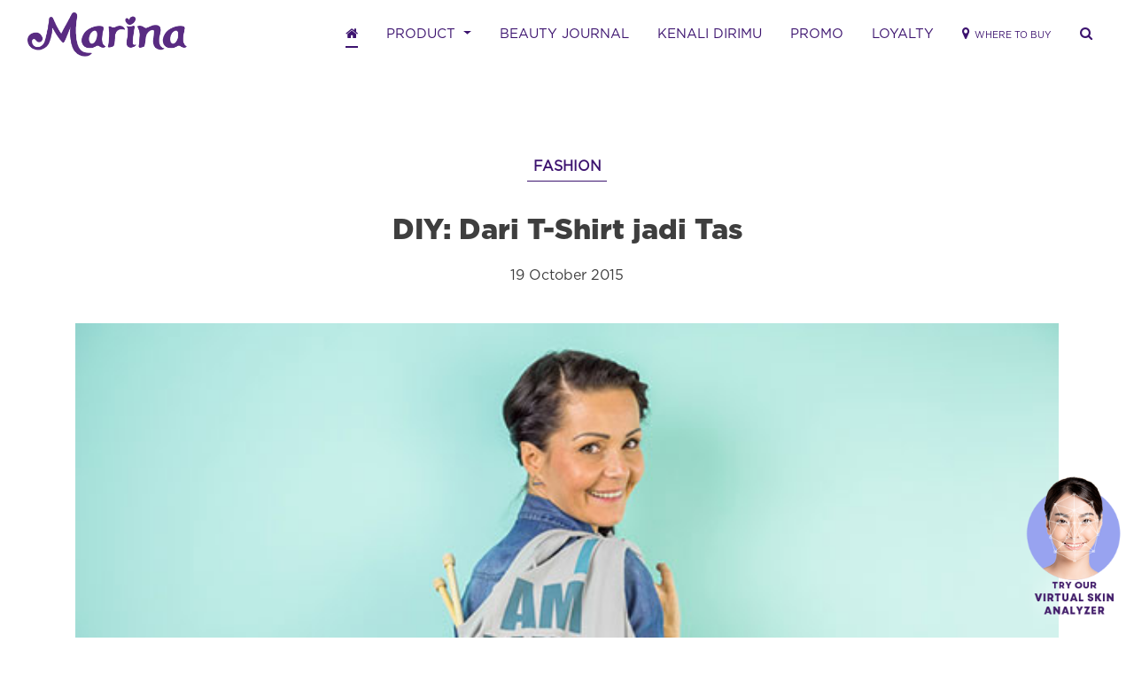

--- FILE ---
content_type: text/html; charset=UTF-8
request_url: https://www.sahabatmarina.com/read/fashion/DIY:-Dari-T-Shirt-jadi-Tas
body_size: 7337
content:

<!DOCTYPE html>

<html lang="en">
<head>
    <meta charset="utf-8">
    <meta http-equiv="X-UA-Compatible" content="IE=edge">
    <meta name="viewport" content="width=device-width, initial-scale=1">
	<meta name="author" content="PT Tempo Scan Pacific Tbk" />
	<meta name="robots" content="index,follow" />
	<meta name="language" content="id" />
	<meta name="copyright" content="Marina"/>
	<meta name="google-site-verification" content="0uIkEFzSAqwHnqojliPeDeOvOBUR1ssnEdcEvURXJzY" />
	
    <link href="https://www.sahabatmarina.com/read/fashion/DIY:-Dari-T-Shirt-jadi-Tas" rel="canonical">
	
    <!-- The above 3 meta tags *must* come first in the head; any other head content must come *after* these tags -->
    <!-- CSS -->
	
	<link rel="stylesheet preload" as="style" onload="this.rel='stylesheet'"  href="https://www.sahabatmarina.com/public/css/plugins.css?ver=1.00" crossorigin="anonymous">
    <link rel="stylesheet preload" as="style" onload="this.rel='stylesheet'"  href="https://www.sahabatmarina.com/public/css/core.css?ver=2.56" crossorigin="anonymous">
    <link rel="stylesheet preload" as="style" onload="this.rel='stylesheet'" href="https://www.sahabatmarina.com/public/css/custom.css?ver=20260129071948" crossorigin="anonymous">
   
    <title>DIY: Dari T-Shirt jadi Tas | Sahabat Marina</title>
				<meta name="description" content="Kadang ada satu T-shirt yang jadi favoritmu"/>
				<meta property="fb:app_id" content="1626915480905283" />
				<meta property="og:title" content="DIY: Dari T-Shirt jadi Tas" />
				<meta property="og:site_name" content="sahabatmarina.com" />
				<meta property="og:url" content="https://www.sahabatmarina.com/read/fashion/DIY:-Dari-T-Shirt-jadi-Tas" />
				<meta property="og:description" content="Kadang ada satu T-shirt yang jadi favoritmu" />
				<meta property="og:type" content="article" />
				<meta property="og:image" content="https://www.sahabatmarina.com/public/files/dari-tshirt-jadi-tas.jpg" />
				<meta name="twitter:title" content="DIY: Dari T-Shirt jadi Tas" />
				<meta name="twitter:description" content="Kadang ada satu T-shirt yang jadi favoritmu" />
				<meta name="twitter:image" content="https://www.sahabatmarina.com/public/files/dari-tshirt-jadi-tas.jpg" />
				<meta name="twitter:card" content="summary">
				<meta name="twitter:site" content="@sahabatmarina">
				<meta name="twitter:creator" content="@sahabatmarina">
				<meta name="twitter:domain" content="https://twitter.com/sahabatmarina">	
    <!-- Favicon -->
    <link rel="icon" type="image/png" href="https://www.sahabatmarina.com/public/images/favicon.ico">
    <!-- HTML5 shim and Respond.js for IE8 support of HTML5 elements and media queries -->
    <!-- WARNING: Respond.js doesn't work if you view the page via file:// -->
    <!--[if lt IE 9]>
        <script src="https://oss.maxcdn.com/html5shiv/3.7.2/html5shiv.min.js"></script>
        <script src="https://oss.maxcdn.com/respond/1.4.2/respond.min.js"></script>
    <![endif]-->
	
	<!-- JSON-LD markup generated by Google Structured Data Markup Helper. -->
	<script type="application/ld+json">
		{
			"@context": "http://schema.org",
			"@type": "Organization",
			"address":{
				"addressLocality": "Tempo Scan Tower, 16th Floor",
				"addressRegion": "Jakarta",
			   "postalCode": "12950",
				"streetAddress": "Jl. HR. Rasuna Said Kav. 3-4"
			},
			"brand": "Marina",
			"contactPoint": [{
				"@type": "ContactPoint",
				"telephone": "(021) 29218888",
				"contactType": "customer service"
			}],
			"logo": "https://www.sahabatmarina.com/public/images/marina-logo-2024.png",
			"description": "Jadi perempuan bersinar dengan info lengkap seputar kecantikan, fashion, lifestyle, trend, dan kegiatan Sahabat Marina!",
			"name": "Marina",
			"URL": "https://www.sahabatmarina.com/",
			"sameAs": [
				"https://www.facebook.com/sahabatmarina", "https://www.instagram.com/sahabatmarina/","https://www.youtube.com/user/SahabatMarina"
			]
		}
	</script>


	<!-- Facebook Pixel Code -->
	<script>
	!function(f,b,e,v,n,t,s)
	{if(f.fbq)return;n=f.fbq=function(){n.callMethod?
	n.callMethod.apply(n,arguments):n.queue.push(arguments)};
	if(!f._fbq)f._fbq=n;n.push=n;n.loaded=!0;n.version='2.0';
	n.queue=[];t=b.createElement(e);t.async=!0;
	t.src=v;s=b.getElementsByTagName(e)[0];
	s.parentNode.insertBefore(t,s)}(window,document,'script',
	'https://connect.facebook.net/en_US/fbevents.js');
	fbq('init', '1042702869132855'); 
	fbq('track', 'PageView');
	fbq('track', 'ViewContent');
	</script>
	
	<!-- End Facebook Pixel Code -->
	

	<!-- GMail Login -->
	<script src="https://www.sahabatmarina.com/public/js/jwt-decode.js"></script>
	<script src="https://accounts.google.com/gsi/client" async defer></script>
		
	<div id="g_id_onload"
		data-client_id="653214292950-jvq42o1a47elptoo772gfq6b1gpbkk3t.apps.googleusercontent.com"
		data-callback="handleCredentialResponse"
		data-auto_prompt="false">
	</div>
	<!-- GMail Login -->
	
</head>


<body>
	<div id="fb-root"></div>
	<script>
		window.fbAsyncInit = function() {
		FB.init({
		appId      : '1626915480905283',
		cookie     : true,  // enable cookies to allow the server to access 
							// the session
		xfbml      : true,  // parse social plugins on this page
		version    : 'v2.8' // use graph api version 2.8
		});

		};
		
		// Load the SDK asynchronously
		(function(d, s, id) {
		var js, fjs = d.getElementsByTagName(s)[0];
		if (d.getElementById(id)) return;
		js = d.createElement(s); js.id = id;
		js.src = "//connect.facebook.net/en_US/sdk.js";
		fjs.parentNode.insertBefore(js, fjs);
		}(document, 'script', 'facebook-jssdk'));
					
	 </script>
	
	<input type="hidden" id="base_url" value="https://www.sahabatmarina.com/"/>
	<input type="hidden" id="curr_url" value="read/fashion/DIY:-Dari-T-Shirt-jadi-Tas"/>
	
    <header class="navbar navbar-expand-lg navbar-brand-std">
        <div class="container-fluid">
            <a class="navbar-brand" href="https://www.sahabatmarina.com/">
                <img src="https://www.sahabatmarina.com/public/images/marina-logo-2024.png" alt="">
            </a>
            <button class="navbar-toggler hamburger hamburger--collapse" type="button" data-toggle="collapse" data-target="#navbarSupportedContent" aria-controls="navbarSupportedContent" aria-expanded="false" aria-label="Toggle navigation">
                <span class="hamburger-box">
                    <span class="hamburger-inner"></span>
                </span>
            </button>
            <div class="navbar-menu-container">
                <div class="collapse navbar-collapse" id="navbarSupportedContent">
                    <ul class="navbar-nav mr-auto">
                        <li class="nav-item active">
                            <a class="nav-link" href="https://www.sahabatmarina.com/home"><i class="fa fa-home"></i> <span class="sr-only">(current)</span></a>
                        </li>
                        <li class="nav-item dropdown dropdown-megamenu">
                            <a class="nav-link dropdown-toggle" href="#" id="navbarDropdown" role="button" data-toggle="dropdown" aria-haspopup="true" aria-expanded="false">
                                PRODUCT
                            </a>
                            <div class="dropdown-menu animated fadeInDown" aria-labelledby="navbarDropdown">
                                <div class="container">
                                    <div class="row">
                                        <div class="col-md-12 col-lg-12">
                                            <div class="row">
                                                <div class="col-md-3">
                                                    <a href="https://www.sahabatmarina.com/product" class="nav-link-shortcut bold block mb-4"><small>VIEW ALL PRODUCTS ></small></a>
                                                </div>
                                            </div>
                                            <div class="row">
                                                <div class="col-md-2">
                                                    <span class="text-uppercase bold text-theme d-inline-block mb-1">BODY CARE</span>
                                                    <ul class="nav flex-column">
                                                        <li class="nav-item p-0">
                                                            <a class="nav-link active" href="https://www.sahabatmarina.com/product/category/hand-body-lotion">Hand & Body Lotion</a>
                                                        </li>
                                                        <li class="nav-item p-0">
                                                            <a class="nav-link" href="https://www.sahabatmarina.com/product/category/body-scrub">Body Scrub</a>
                                                        </li>                                                        		
														<li class="nav-item p-0">
                                                            <a class="nav-link" href="https://www.sahabatmarina.com/product/category/body-serum">Body Serum <sup class="icon-new-cat">NEW</sup></a>
                                                        </li>
														<li class="nav-item p-0">
                                                            <a class="nav-link" href="https://www.sahabatmarina.com/product/category/extra-spf">Extra SPF </a>
                                                        </li>
														<li class="nav-item p-0">
                                                            <a class="nav-link" href="https://www.sahabatmarina.com/product/category/body-oil">Body Oil</a>
                                                        </li>
                                                    </ul>
                                                </div>
                                                <div class="col-md-2">
                                                    <span class="text-uppercase bold text-theme d-inline-block mb-1">FACE CARE</span>
                                                    <ul class="nav flex-column">
														<li class="nav-item p-0">
                                                            <a class="nav-link" href="https://www.sahabatmarina.com/expertwhiteglow">Healthy Skin Care <sup class="icon-new-cat">NEW</sup></a>
                                                        </li>
                                                        <li class="nav-item p-0">
                                                            <a class="nav-link" href="https://www.sahabatmarina.com/product/category/compact-powder">Compact Powder</a>
                                                        </li>
                                                        <li class="nav-item p-0">
                                                            <a class="nav-link" href="https://www.sahabatmarina.com/product/category/loose-powder">Loose Powder</a>
                                                        </li>
                                                    </ul>
                                                </div>
                                                <div class="col-md-2">
                                                    <span class="text-uppercase bold text-theme d-inline-block mb-1">FRAGRANCE</span>
                                                    <ul class="nav flex-column">
                                                        <li class="nav-item p-0">
                                                            <a class="nav-link active" href="https://www.sahabatmarina.com/product/category/eau-de-parfum">Eau De Parfum <sup class="icon-new-cat">NEW</sup></a>
                                                        </li>
														<li class="nav-item p-0">
                                                            <a class="nav-link active" href="https://www.sahabatmarina.com/product/category/eau-de-toilette">Eau De Toilette</a>
                                                        </li>
                                                        <li class="nav-item p-0">
                                                            <a class="nav-link" href="https://www.sahabatmarina.com/product/category/body-mist">Hair & Body Mist</a>
                                                        </li>
														<li class="nav-item p-0">
                                                            <a class="nav-link" href="https://www.sahabatmarina.com/product/category/perfume">Perfume Body Spray</a>
                                                        </li>
														<li class="nav-item p-0">
                                                            <a class="nav-link" href="https://www.sahabatmarina.com/product/category/deodorant">Deodorant</a>
                                                        </li>
                                                    </ul>
                                                </div>
												<div class="col-md-3">
                                                    <span class="text-uppercase bold text-theme d-inline-block mb-1">PERSONAL HYGIENE</span>
                                                    <ul class="nav flex-column">
														<li class="nav-item p-0">
                                                            <a class="nav-link" href="https://www.sahabatmarina.com/product/category/body-wash">Body Wash</a>
                                                        </li>
														<li class="nav-item p-0">
                                                            <a class="nav-link" href="https://www.sahabatmarina.com/product/category/soap">Soap</a>
                                                        </li>
                                                    </ul>
                                                </div>
                                                <div class="col-md-3">
                                                    <span class="text-uppercase bold text-theme d-inline-block mb-1">SERIES</span>
                                                    <ul class="nav flex-column">
                                                        <li class="nav-item p-0">
                                                            <a class="nav-link" href="https://www.sahabatmarina.com/product/series/marina-uv-white">Marina UV White</a>
                                                        </li>
														<li class="nav-item p-0">
                                                            <a class="nav-link" href="https://www.sahabatmarina.com/product/series/marina-natural">Marina Natural</a>
                                                        </li>
                                                        <li class="nav-item p-0">
                                                            <a class="nav-link" href="https://www.sahabatmarina.com/product/series/marina-face-care">Marina Face Care</a>
                                                        </li>
                                                        <li class="nav-item p-0">
                                                            <a class="nav-link" href="https://www.sahabatmarina.com/product/series/marina-fragrance">Marina Fragrance</a>
                                                        </li> 
														<li class="nav-item p-0">
                                                            <a class="nav-link" href="https://www.sahabatmarina.com/product/series/marina-personal-hygiene">Marina Natural Hygiene</a>
                                                        </li>
														<li class="nav-item p-0">
                                                            <a class="nav-link" href="https://www.sahabatmarina.com/glowready">Marina Glow Ready <sup class="icon-new-cat">NEW</sup></a>
                                                        </li>
														<li class="nav-item p-0">
                                                            <a class="nav-link" href="https://www.sahabatmarina.com/expertwhiteglow">Marina Expert White & Glow <sup class="icon-new-cat">NEW</sup></a>
                                                        </li>
														<li class="nav-item p-0">
                                                            <a class="nav-link" href="https://www.sahabatmarina.com/product/series/marina-hijab">Marina Hijab Series <sup class="icon-new-cat">NEW</sup></a>
                                                        </li>
                                                    </ul>
                                                </div>
                                            </div>
                                        </div>
                                        
                                    </div>                                
                                </div>
                            </div>
                        </li>
						
                        <li class="nav-item">
                            <a class="nav-link" href="https://www.sahabatmarina.com/beauty-journal">BEAUTY JOURNAL</a>
                        </li>
						<li class="nav-item">
                            <a class="nav-link" href="https://www.sahabatmarina.com/kenalidirimu">KENALI DIRIMU</a>
                        </li>
                        <li class="nav-item">
                            <a class="nav-link" href="https://www.sahabatmarina.com/promo">PROMO</a>
                        </li>
						<li class="nav-item">
                            <a class="nav-link" href="https://temposehati.com" target="_blank">LOYALTY</a>
                        </li>
                        
                    </ul>
					
					<ul class="navbar-nav mr-auto">
                        <li class="nav-item store-locator">
                            <a class="nav-link" href="https://www.sahabatmarina.com/store"><i class="fa fa-map-marker"></i>&nbsp;<span class="">WHERE TO BUY</span></a>
                        </li>
                        <li class="nav-item dropdown search">
                            <a class="nav-link dropdown-toggle" href="#" id="navbarDropdown" role="button" data-toggle="dropdown" aria-haspopup="true" aria-expanded="false"><span class="fa fa-search"></span></a>
                            <div class="dropdown-menu" aria-labelledby="navbarDropdown">
                                <form id="search-form" method="post" action="https://www.sahabatmarina.com/cari" class="container-fluid align-items-center">
                                    <input type="text" id="q" name="q" class="form-control" placeholder="Search keyword..." autocomplete="off">
                                </form>								
                            </div>
                        </li>
						                    </ul>
                </div>
            </div>
        </div>
    </header>
	
    <div class="main-wrapper">
		<div class="vto-floating">
			<a href="https://www.sahabatmarina.com/expertwhiteglow/skinanalyzer" target="_blank">
				<img src="https://www.sahabatmarina.com/public/images/ewg/cta-skinanalyzer_rev0622.png" class="icons">
			</a>
		</div>
		
<input type="hidden" id="url" value="https://www.sahabatmarina.com/read/fashion/DIY:-Dari-T-Shirt-jadi-Tas"/>


<div class="main-container">
	<!-- WYSIWYG TEXT -->
	<section class="section section-article">
		<div class="container">
			<div class="row topmargin">
				<div class="col-lg-12">
					<div class="wysiwyg-head">
						<div class="center">
							<span class="badge badge-fashion">FASHION</span>
							<h1>DIY: Dari T-Shirt jadi Tas</h1>
							<span>19 October 2015</span>
						</div>
					</div>
					<div class="wysiwyg-content">
													<img src="https://www.sahabatmarina.com/public/files/dari-tshirt-jadi-tas.jpg" alt="DIY: Dari T-Shirt jadi Tas" title="DIY: Dari T-Shirt jadi Tas">
												
						<p>Kadang ada satu T-shirt yang jadi favoritmu, dan walau T-shirt itu sudah nggak layak pakai namun masih kamu simpan karena sayang. Daripada numpuk memenuhi lemari, lebih baik T-shirt ini kamu daur ulang jadi tas bahu yang bisa kamu bawa ke mana-mana.</p>

<p>Cara membuatnya sangat mudah, hanya butuh waktu kurang dari 30 menit. Teman-teman dari <a href="http://www.Handimania.com">www.Handimania.com</a> memberikan tutorialnya yang bisa membantumu melakukannya hanya bermodalkan T-shirt dan gunting. Yuk, coba!</p>

<p>Caranya:</p>

<ol>
 <li>Balik T-shirt sehingga bagian dalam menjadi di luar, lalu lipat ke arah vertikal sehingga lengan kiri bertemu lengan kanan. Rapikan agar tidak ada bagian yang tertekuk atau berkerut.</li>
 <li>Gunting bagian leher (mengikuti lingkar leher) dan lengan sehingga T-shirt membentuk atasan tanpa lengan.</li>
 <li>Beralih ke bagian bawah T-shirt. Gunting bagian bawah tepat di atas jahitan. Setelah selesai, satukan bagian bawah T-shirt dan gunakan kain hasil guntingan untuk mengikatnya dengan kuat. Gunting sisa kain pengikat.</li>
 <li>Balik T-shirt ke kondisi semula (bagian luar kembali berada di luar dan ikatan dari nomor 3 ada di bagian dalam). Tadaaa&hellip; tas bahu dari T-shirt favoritmu pun siap digunakan.</li>
</ol>

<p>Video tutorialnya bisa kamu lihat di:<a href="https://www.youtube.com/watch?v=_6Q8EGBBtug"> https://www.youtube.com/watch?v=_6Q8EGBBtug</a>.<br />
<br />
Catatan:<br />
Ini hanya cara dasar membuat tas bahu dari T-shirt. Kamu bisa lho, membuat berbagai kreasi lainnya, misalnya dengan menambahkan payet atau dekorasi lainnya, membuat simpul unik di bagian tali bahu, atau membuat rumbai (<em>fringe</em>) di bagian bawah tas.</p>

<p><em>Have fun creating. girls!</em></p>
					</div>
					<div class="wysiwyg-foot mt-5">
                        <ul class="list-inline list-inline-std">
                            <li class="list-inline-item align-middle"><span class="bold">SHARE: </span></li>
                            <li class="list-inline-item align-middle">
                            	<a href="javascript:void(0); " id="fb-share" class="btn btn-std btn-radius btn-outline-theme">SHARE TO FACEBOOK</a>
                            </li>
                            <li class="list-inline-item align-middle">
                            	<a href="https://twitter.com/intent/tweet?url=https://www.sahabatmarina.com/read/fashion/DIY:-Dari-T-Shirt-jadi-Tas&text=DIY: Dari T-Shirt jadi Tas" target="_blank" id="tw-share" class="btn btn-std btn-radius btn-outline-theme">SHARE TO TWITTER</a>                            </li>
                        </ul>
                    </div>
				</div>
			</div>
			
		</div>
	</section>

	<!-- RELATED JOURNALS -->
			<section class="section">
			<div class="container">
				<div class="center">
					<h2 class="section-title pb-5">RELATED JOURNALS</h2>
				</div>
				<div class="row">
					<div id="322" class="col-lg-3 grid">
									<div class="card card-article card-article-1 card-lifestyle eq-height">
										<a href="https://www.sahabatmarina.com/read/lifestyle/Which-Marina-Body-Mist-Cologne-Are-You-">
											<div class="card-image">
												<img src="https://www.sahabatmarina.com/public/files/Life---infografis-karakter.jpg" class="img-full" alt="Which Marina Body Mist Cologne Are You? ">
											</div>
											<div class="card-body">
												<div class="card-tag">
													<span class="label">LIFESTYLE</span>
												</div>
												<h6 class="card-title">Which Marina Body Mist Cologne Are You? </h6>
											</div>
										</a>
									</div>
								</div><div id="566" class="col-lg-3 grid">
									<div class="card card-article card-article-1 card-beauty eq-height">
										<a href="https://www.sahabatmarina.com/read/beauty/Marina-Eau-De-Parfum-Rahasia-Wangi-Lebih-Tahan-Lama">
											<div class="card-image">
												<img src="https://www.sahabatmarina.com/public/files/Marina-Eau-De-Parfum-Rahasia-Wangi-Lebih-Tahan-Lama.png" class="img-full" alt="Marina Eau De Parfum, Rahasia Wangi Lebih Tahan Lama">
											</div>
											<div class="card-body">
												<div class="card-tag">
													<span class="label">BEAUTY</span>
												</div>
												<h6 class="card-title">Marina Eau De Parfum, Rahasia Wangi Lebih Tahan Lama</h6>
											</div>
										</a>
									</div>
								</div><div id="568" class="col-lg-3 grid">
									<div class="card card-article card-article-1 card-beauty eq-height">
										<a href="https://www.sahabatmarina.com/read/beauty/Tips-Percaya-Diri-Berhijab-dengan-Marina-Hijab-Series-yang-Halal-dan-Bikin-Fresh">
											<div class="card-image">
												<img src="https://www.sahabatmarina.com/public/files/Tips-Percaya-Diri-Berhijab-dengan-Marina-Hijab-Series-yang-Halal-dan-Bikin-Fresh.jpg" class="img-full" alt="Tips Percaya Diri Berhijab, dengan Marina Hijab Series yang Halal dan Bikin Fresh">
											</div>
											<div class="card-body">
												<div class="card-tag">
													<span class="label">BEAUTY</span>
												</div>
												<h6 class="card-title">Tips Percaya Diri Berhijab, dengan Marina Hijab Series yang Halal dan Bikin Fresh</h6>
											</div>
										</a>
									</div>
								</div><div id="521" class="col-lg-3 grid">
									<div class="card card-article card-article-1 card-beauty eq-height">
										<a href="https://www.sahabatmarina.com/read/beauty/yuk-bikin-diri-kamu-semakin-bersinar-bersama-marina-beauty-journey">
											<div class="card-image">
												<img src="https://www.sahabatmarina.com/public/files/SemakinBersinar_Bersama_Marina_Beauty_Journey.jpg" class="img-full" alt="Yuk, Bikin Diri Kamu #SemakinBersinar Bersama Marina Beauty Journey">
											</div>
											<div class="card-body">
												<div class="card-tag">
													<span class="label">BEAUTY</span>
												</div>
												<h6 class="card-title">Yuk, Bikin Diri Kamu #SemakinBersinar Bersama Marina Beauty Journey</h6>
											</div>
										</a>
									</div>
								</div>					
				</div>
			</div>
		</section>
	</div>
	
    </div>
	
    <footer class="footer">
        <div class="footer-sitemap">
            <div class="container">
                <div class="row">
                    <div class="col-lg-8">
                        <div class="clearfix">
                            <div class="column">
                                <div class="menu-list">
                                    <h3 class="menu-heading"><a href="https://www.sahabatmarina.com/product">PRODUCTS</a></h3>                                    
                                </div>                        
                            </div>
                            <div class="column">
                                <div class="menu-list">
                                    <h3 class="menu-heading"><a href="https://www.sahabatmarina.com/beauty-journal">BEAUTY JOURNAL</a></h3>
                                    <ul>
                                        <li><a href="https://www.sahabatmarina.com/beauty-journal/beauty">Beauty</a></li>
                                        <li><a href="https://www.sahabatmarina.com/beauty-journal/fashion">Fashion</a></li>
                                        <li><a href="https://www.sahabatmarina.com/beauty-journal/lifestyle">Lifestyle</a></li>
                                        <li><a href="https://www.sahabatmarina.com/beauty-journal/trends">Trends</a></li>
                                        <li><a href="https://www.sahabatmarina.com/beauty-journal/news">News</a></li>
                                    </ul>
                                </div>
                            </div>
							<div class="column">
                                <div class="menu-list">
                                    <h3 class="menu-heading"><a href="https://www.sahabatmarina.com/store">WHERE TO BUY</a></h3>
                                </div>
                            </div>
							
                        </div>
                    </div>
					
                    <div class="col-lg-4">    
                        <div class="clearfix">
	                        <div class="contact-us">
	                            <div class="text-center">
	                                <h5 class="letterspacing nomargin">TEMPO SCAN PEDULI KONSUMEN</h5>
	                                <div class="text-phone">
	                                    <img src="https://www.sahabatmarina.com/public/images/icon/icon-phone.png" alt="" width="35">
	                                    <strong>0800&nbsp;150&nbsp;8888</strong>
	                                </div>
	                                <span class="">
	                                    Senin - Jumat: 09.00 - 17.00
	                                </span>
	                            </div>
								
								<div class="text-center topmargin">
									<ul class="list-inline list-socmed d-inline-block mb-0">
										<li class="list-inline-item mr-3"><a href="https://www.facebook.com/sahabatmarina" target="_blank"><i class="fab fa-2x fa-facebook-f"></i></a></li>
										<li class="list-inline-item mr-3"><a href="https://www.youtube.com/user/SahabatMarina" target="_blank"><i class="fab fa-2x fa-youtube"></i></a></li>
										<li class="list-inline-item mr-3"><a href="https://www.instagram.com/sahabatmarina/" target="_blank"><i class="fab fa-2x fa-instagram"></i></a></li>
										<li class="list-inline-item mr-3"><a href="https://www.tiktok.com/@sahabatmarina " target="_blank"><img src="https://www.sahabatmarina.com/public/findyourscent/images/tiktok-icon.png" alt="" width="25"></i></a></li>
										<li class="list-inline-item mr-3"><a href="https://twitter.com/SahabatMarina" target="_blank"><i class="fab fa-2x fa-twitter"></i></a></li>
									</ul>
								</div>
	                        </div>
	                    </div>
						
						
                    </div>
                </div>
				
				<div class="row topmargin bottommargin">
					<div class="col-md-8 offset-md-2">
						<div class="row align-items-center border-top border-bottom border-white pt-2 pb-2">
							<div class="col-md-7">
								<div class="thin-font">Jadi yang pertama tahu update dari Sahabat Marina dengan berlangganan newsletter ini!</div>
							</div>
							<div class="col-md-5 center">
								<a href="https://crm.thetempogroup.com/marina-web-registration" target="_blank" class="btn btn-std btn-radius btn-outline-theme">DAFTAR DI SINI</a>
								
							</div>
						</div>
					</div>
				</div>
            </div>
        </div>
        <div class="footer-copyright">
            <div class="container">
                <div class="text-center">
                    <p class="nomargin">&copy; 2026 PT. BARCLAY PRODUCTS. ALL RIGHTS RESERVED</p>
					<p class="nomargin footer-about">
						<a href="https://www.sahabatmarina.com/kebijakan-privasi">Kebijakan Privasi</a>
					</p>
                </div>
            </div>
        </div>
    </footer> 
	
	
	
    <!--===================================
    =            ASSETS BOTTOM            =
    ====================================-->
	
    <!-- Plugins JS -->
	<script src="https://www.sahabatmarina.com/public/js/jquery-3.7.1.min.js" type="text/javascript"></script>
    <script src="https://www.sahabatmarina.com/public/js/plugins.js?ver=1.1" type="text/javascript"></script>
    <!-- Core JS -->
    <script src="https://www.sahabatmarina.com/public/js/core.js?ver=20260129071948" type="text/javascript"></script>
	
	<!-- Google tag (gtag.js) -->
	<script async src="https://www.googletagmanager.com/gtag/js?id=G-4SQC9TTQ17"></script>
	<script>
	  window.dataLayer = window.dataLayer || [];
	  function gtag(){dataLayer.push(arguments);}
	  gtag('js', new Date());

	  gtag('config', 'G-4SQC9TTQ17');
	</script>
	
	<script>
		
		/* REVIEW SCRIPT */
		
		$('#btnAddNewReview').on('click', function() {
							$("#modalLogin").modal('show');
					});
		
				
		function checkNumber(event) {
			var aCode = event.which ? event.which : event.keyCode;
			if (aCode > 31 && (aCode < 48 || aCode > 57)) return false;
			return true;
		}
				
		$("#fb-login").click(function(){
			FB.login(function(response) {
				FB.api('/me', { locale: 'en_US', fields: 'id, name, email' }, function(response) {
					window.location = 'https://www.sahabatmarina.com/review/facebook?fb_id='+response.id+'&name='+response.name+'&email='+response.email;
				});
			}, {
				scope: 'email',
				return_scopes: true
			});
			return false;
		});
		
		function handleCredentialResponse(response) {
			 // decodeJwtResponse() is a custom function defined by you
			 // to decode the credential response.
			 const responsePayload = jwt_decode(response.credential);

			 console.log("ID: " + responsePayload.sub);
			 console.log('Full Name: ' + responsePayload.name);
			 console.log('Given Name: ' + responsePayload.given_name);
			 console.log('Family Name: ' + responsePayload.family_name);
			 console.log("Image URL: " + responsePayload.picture);
			 console.log("Email: " + responsePayload.email);
			 
			 window.location = 'https://www.sahabatmarina.com/review/google?fb_id='+responsePayload.sub+'&name='+responsePayload.name+'&email='+responsePayload.email+'&img='+responsePayload.picture;
			 //console.log(response.credential);
		} 
		
		/* REVIEW SCRIPT */
		
	</script>
	
</body>

</html>



--- FILE ---
content_type: text/css
request_url: https://www.sahabatmarina.com/public/css/core.css?ver=2.56
body_size: 12190
content:
/**
 *
 * APP SCSS
 *
 */
/*----------  HELPERS  ----------*/
/*===============================
=            Extends            =
===============================*/
/* line 10, app/assets/stylesheets/app.css */
.text-decoration-none, .dropdown-megamenu .dropdown-menu .nav-link-shortcut, .menu-list a, .sidebar a, .card a, #btnAddNewReview {
  text-decoration: none;
}

/* line 12, app/assets/stylesheets/app.css */
.text-decoration-none:hover, .dropdown-megamenu .dropdown-menu .nav-link-shortcut:hover, .menu-list a:hover, .sidebar a:hover, .card a:hover, #btnAddNewReview:hover, .text-decoration-none:focus, .dropdown-megamenu .dropdown-menu .nav-link-shortcut:focus, .menu-list a:focus, .sidebar a:focus, .card a:focus, #btnAddNewReview:focus, .text-decoration-none:active, .dropdown-megamenu .dropdown-menu .nav-link-shortcut:active, .menu-list a:active, .sidebar a:active, .card a:active, #btnAddNewReview:active {
  text-decoration: none;
}

/* line 15, app/assets/stylesheets/app.css */
.valign-center {
  position: absolute;
  top: 50%;
  -webkit-transform: translateY(-50%);
  -moz-transform: translateY(-50%);
  -ms-transform: translateY(-50%);
  -o-transform: translateY(-50%);
  transform: translateY(-50%);
}

/* line 24, app/assets/stylesheets/app.css */
.underline-effect {
  position: relative;
  text-decoration: none;
  color: #3c136f;
  overflow: hidden;
}

/* line 29, app/assets/stylesheets/app.css */
.underline-effect:before {
  content: "";
  position: absolute;
  width: 100%;
  height: 2px;
  bottom: 10px;
  left: 0;
  background-color: #3c136f;
  visibility: hidden;
  -webkit-transform: scaleX(0);
  -moz-transform: scaleX(0);
  -ms-transform: scaleX(0);
  -o-transform: scaleX(0);
  transform: scaleX(0);
  -webkit-transition: all 0.1s ease-in-out 0s;
  -moz-transition: all 0.1s ease-in-out 0s;
  -ms-transition: all 0.1s ease-in-out 0s;
  -o-transition: all 0.1s ease-in-out 0s;
  transition: all 0.1s ease-in-out 0s;
}

/* line 48, app/assets/stylesheets/app.css */
.underline-effect:hover:before {
  visibility: visible;
  -webkit-transform: scaleX(1);
  -moz-transform: scaleX(1);
  -ms-transform: scaleX(1);
  -o-transform: scaleX(1);
  transform: scaleX(1);
}

/*===================================
=            Extra Class            =
===================================*/
/* line 59, app/assets/stylesheets/app.css */
.clearfix:before, .slider:before, .accordion:before, .generic-content:before, .color-pallete:before, .clearfix:after, .slider:after, .accordion:after, .generic-content:after, .color-pallete:after {
  content: " ";
  display: table;
}

/* line 63, app/assets/stylesheets/app.css */
.clearfix:after, .slider:after, .accordion:after, .generic-content:after, .color-pallete:after {
  clear: both;
}

/* line 66, app/assets/stylesheets/app.css */
.center, .card-product .card-image, .card-promo .card-image {
  text-align: center;
}

/* line 68, app/assets/stylesheets/app.css */
.center > img, .card-product .card-image > img, .card-promo .card-image > img {
  display: block;
  margin: auto;
}

/* line 72, app/assets/stylesheets/app.css */
.bold {
  font-weight: bold;
}

/* line 75, app/assets/stylesheets/app.css */
.italic {
  font-style: italic;
}

/* line 78, app/assets/stylesheets/app.css */
.clear {
  clear: both;
  display: block;
  font-size: 0px;
  height: 0px;
  line-height: 0;
  width: 100%;
  overflow: hidden;
}

/* line 87, app/assets/stylesheets/app.css */
.block {
  display: block;
}

/*----------  FROM CANVAS  ----------*/
/* line 91, app/assets/stylesheets/app.css */
.uppercase {
  text-transform: uppercase !important;
}

/* line 94, app/assets/stylesheets/app.css */
.lowercase {
  text-transform: lowercase !important;
}

/* line 97, app/assets/stylesheets/app.css */
.capitalize {
  text-transform: capitalize !important;
}

/* line 100, app/assets/stylesheets/app.css */
.nott {
  text-transform: none !important;
}

/* line 103, app/assets/stylesheets/app.css */
.tright {
  text-align: right !important;
}

/* line 106, app/assets/stylesheets/app.css */
.tleft {
  text-align: left !important;
}

/* line 109, app/assets/stylesheets/app.css */
.fright {
  float: right !important;
}

/* line 112, app/assets/stylesheets/app.css */
.fleft {
  float: left !important;
}

/* line 115, app/assets/stylesheets/app.css */
.fnone {
  float: none !important;
}

/* line 118, app/assets/stylesheets/app.css */
.ohidden {
  position: relative;
  overflow: hidden !important;
}

/* line 122, app/assets/stylesheets/app.css */
.line,
.double-line {
  clear: both;
  position: relative;
  width: 100%;
  margin: 12rem 0;
  border-top: 1px solid #EEE;
}

/* line 129, app/assets/stylesheets/app.css */
.line.line-sm,
.double-line.line-sm {
  margin: 1rem 0;
}

/* line 133, app/assets/stylesheets/app.css */
span.middot {
  display: inline-block;
  margin: 0 5px;
}

/* line 137, app/assets/stylesheets/app.css */
.double-line {
  border-top: 3px double #E5E5E5;
}

/* line 140, app/assets/stylesheets/app.css */
.emptydiv {
  display: block !important;
  position: relative !important;
}

/* line 144, app/assets/stylesheets/app.css */
.allmargin {
  margin: 2rem !important;
}

/* line 147, app/assets/stylesheets/app.css */
.leftmargin {
  margin-left: 2rem !important;
}

/* line 150, app/assets/stylesheets/app.css */
.rightmargin {
  margin-right: 2rem !important;
}

/* line 153, app/assets/stylesheets/app.css */
.topmargin {
  margin-top: 2rem !important;
}

/* line 156, app/assets/stylesheets/app.css */
.bottommargin {
  margin-bottom: 2rem !important;
}

/* line 159, app/assets/stylesheets/app.css */
.clear-bottommargin {
  margin-bottom: -2rem !important;
}

/* line 162, app/assets/stylesheets/app.css */
.allmargin-sm {
  margin: 1rem !important;
}

/* line 165, app/assets/stylesheets/app.css */
.leftmargin-sm {
  margin-left: 1rem !important;
}

/* line 168, app/assets/stylesheets/app.css */
.rightmargin-sm {
  margin-right: 1rem !important;
}

/* line 171, app/assets/stylesheets/app.css */
.topmargin-sm {
  margin-top: 1rem !important;
}

/* line 174, app/assets/stylesheets/app.css */
.bottommargin-sm {
  margin-bottom: 1rem !important;
}

/* line 177, app/assets/stylesheets/app.css */
.clear-bottommargin-sm {
  margin-bottom: -1rem !important;
}

/* line 180, app/assets/stylesheets/app.css */
.allmargin-lg {
  margin: 3rem !important;
}

/* line 183, app/assets/stylesheets/app.css */
.leftmargin-lg {
  margin-left: 3rem !important;
}

/* line 186, app/assets/stylesheets/app.css */
.rightmargin-lg {
  margin-right: 3rem !important;
}

/* line 189, app/assets/stylesheets/app.css */
.topmargin-lg {
  margin-top: 3rem !important;
}

/* line 192, app/assets/stylesheets/app.css */
.bottommargin-lg {
  margin-bottom: 3rem !important;
}

/* line 195, app/assets/stylesheets/app.css */
.clear-bottommargin-lg {
  margin-bottom: -3rem !important;
}

/* line 198, app/assets/stylesheets/app.css */
.nomargin {
  margin: 0 !important;
}

/* line 201, app/assets/stylesheets/app.css */
.noleftmargin {
  margin-left: 0 !important;
}

/* line 204, app/assets/stylesheets/app.css */
.norightmargin {
  margin-right: 0 !important;
}

/* line 207, app/assets/stylesheets/app.css */
.notopmargin {
  margin-top: 0 !important;
}

/* line 210, app/assets/stylesheets/app.css */
.nobottommargin {
  margin-bottom: 0 !important;
}

/* line 213, app/assets/stylesheets/app.css */
.noborder {
  border: none !important;
}

/* line 216, app/assets/stylesheets/app.css */
.noleftborder {
  border-left: none !important;
}

/* line 219, app/assets/stylesheets/app.css */
.norightborder {
  border-right: none !important;
}

/* line 222, app/assets/stylesheets/app.css */
.notopborder {
  border-top: none !important;
}

/* line 225, app/assets/stylesheets/app.css */
.nobottomborder {
  border-bottom: none !important;
}

/* line 228, app/assets/stylesheets/app.css */
.noradius {
  -webkit-border-radius: 0;
  -moz-border-radius: 0;
  -ms-border-radius: 0;
  -o-border-radius: 0;
  border-radius: 0;
}

/* line 235, app/assets/stylesheets/app.css */
.nopadding {
  padding: 0 !important;
}

/* line 238, app/assets/stylesheets/app.css */
.noleftpadding {
  padding-left: 0 !important;
}

/* line 241, app/assets/stylesheets/app.css */
.norightpadding {
  padding-right: 0 !important;
}

/* line 244, app/assets/stylesheets/app.css */
.notoppadding {
  padding-top: 0 !important;
}

/* line 247, app/assets/stylesheets/app.css */
.nobottompadding {
  padding-bottom: 0 !important;
}

/* line 250, app/assets/stylesheets/app.css */
.noabsolute {
  position: relative !important;
}

/* line 253, app/assets/stylesheets/app.css */
.noshadow {
  -webkit-box-shadow: none !important;
  -moz-box-shadow: none !important;
  -ms-box-shadow: none !important;
  -o-box-shadow: none !important;
  box-shadow: none !important;
}

/* line 260, app/assets/stylesheets/app.css */
.hidden {
  display: none !important;
}

/* line 263, app/assets/stylesheets/app.css */
.nothidden {
  display: block !important;
}

/* line 266, app/assets/stylesheets/app.css */
.inline-block {
  float: none !important;
  display: inline-block !important;
}

/* line 270, app/assets/stylesheets/app.css */
.center, .card-product .card-image, .card-promo .card-image {
  text-align: center !important;
}

/* line 273, app/assets/stylesheets/app.css */
.divcenter {
  position: relative !important;
  float: none !important;
  margin-left: auto !important;
  margin-right: auto !important;
}

/* line 279, app/assets/stylesheets/app.css */
.color {
  color: #3c136f !important;
}

/* line 282, app/assets/stylesheets/app.css */
.border-color {
  border-color: #3c136f !important;
}

/* line 285, app/assets/stylesheets/app.css */
.nobg {
  background: none !important;
}

/* line 288, app/assets/stylesheets/app.css */
.nobgcolor {
  background-color: transparent !important;
}

/* line 291, app/assets/stylesheets/app.css */
.bg-theme {
  background-color: #3c136f;
}

/* line 294, app/assets/stylesheets/app.css */
.bg-secondary {
  background-color: #de4277;
}

/* line 297, app/assets/stylesheets/app.css */
.text-theme {
  color: #3c136f !important;
}

/* line 300, app/assets/stylesheets/app.css */
.text-dark {
  color: #3e3e3e !important;
}

/* line 303, app/assets/stylesheets/app.css */
.text-light {
  color: #fff !important;
}

/* line 306, app/assets/stylesheets/app.css */
.img-responsive {
  max-width: 100%;
}

/* line 309, app/assets/stylesheets/app.css */
.img-full {
  width: 100%;
}

/* line 312, app/assets/stylesheets/app.css */
.img-circle {
  border-radius: 50%;
}

/* line 315, app/assets/stylesheets/app.css */
.bg-soft-pink {
  background-color: #fde3e8;
}

/* line 318, app/assets/stylesheets/app.css */
.bg-soft-blue {
  background-color: #e7f5ff;
}

/* line 321, app/assets/stylesheets/app.css */
.bg-soft-green {
  background-color: #bbefe5;
}

/* line 324, app/assets/stylesheets/app.css */
.bold {
  font-family: "Gotham-Bold", sans-serif;
}

/* line 327, app/assets/stylesheets/app.css */
.text-body {
  font-family: "Gotham-Book", sans-serif;
}

/* line 330, app/assets/stylesheets/app.css */
.text-bold {
  font-family: "Gotham-Bold", sans-serif;
}

/* line 333, app/assets/stylesheets/app.css */
.text-heading {
  font-family: "Gotham-Black", sans-serif;
}

/* line 336, app/assets/stylesheets/app.css */
.heading {
  font-family: "Gotham-Black", sans-serif;
}

@media (max-width: 767px) {
  /* line 340, app/assets/stylesheets/app.css */
  .br-lg {
    display: none;
  }
}

/*----------  BASE  ----------*/
/*==================================
=            Typography            =
==================================*/
@font-face {
  font-family: 'Gotham-Book';
  src: url("../fonts/Gotham-Book.eot?#iefix") format("embedded-opentype"), url("../fonts/Gotham-Book.otf") format("opentype"), url("../fonts/Gotham-Book.woff") format("woff"), url("../fonts/Gotham-Book.ttf") format("truetype"), url("../fonts/Gotham-Book.svg#Gotham-Book") format("svg");
  font-weight: normal;
  font-style: normal;
}

@font-face {
  font-family: 'Gotham-Black';
  src: url("../fonts/Gotham-Black.eot?#iefix") format("embedded-opentype"), url("../fonts/Gotham-Black.otf") format("opentype"), url("../fonts/Gotham-Black.woff") format("woff"), url("../fonts/Gotham-Black.ttf") format("truetype"), url("../fonts/Gotham-Black.svg#Gotham-Black") format("svg");
  font-weight: normal;
  font-style: normal;
}

@font-face {
  font-family: 'Gotham-Bold';
  src: url("../fonts/Gotham-Bold.eot?#iefix") format("embedded-opentype"), url("../fonts/Gotham-Bold.otf") format("opentype"), url("../fonts/Gotham-Bold.woff") format("woff"), url("../fonts/Gotham-Bold.ttf") format("truetype"), url("../fonts/Gotham-Bold.svg#Gotham-Bold") format("svg");
  font-weight: normal;
  font-style: normal;
}

@font-face {
  font-family: 'Gotham-Medium';
  src: url("../fonts/Gotham-Medium.eot?#iefix") format("embedded-opentype"), url("../fonts/Gotham-Medium.otf") format("opentype"), url("../fonts/Gotham-Medium.woff") format("woff"), url("../fonts/Gotham-Medium.ttf") format("truetype"), url("../fonts/Gotham-Medium.svg#Gotham-Medium") format("svg");
  font-weight: normal;
  font-style: normal;
}

/* line 371, app/assets/stylesheets/app.css */
body {
  font-family: "Gotham-Book", sans-serif;
  line-height: 1.5;
  font-size: 1rem;
  color: #3e3e3e;
}

/*----------  Heading  ----------*/
/* line 378, app/assets/stylesheets/app.css */
h1,
h2,
h3,
h4,
h5,
h6 {
  font-family: "Gotham-Black", sans-serif;
}

/* line 386, app/assets/stylesheets/app.css */
dl,
dt,
dd,
ol,
ul,
li {
  padding: 0;
}

/* line 394, app/assets/stylesheets/app.css */
a {
  color: #ff8c01;
  -webkit-transition: all 0.25s;
  -moz-transition: all 0.25s;
  -ms-transition: all 0.25s;
  -o-transition: all 0.25s;
  transition: all 0.25s;
}

/* line 401, app/assets/stylesheets/app.css */
a:hover, a:focus {
  color: #de4277;
}

/* line 404, app/assets/stylesheets/app.css */
.section-title {
  color: #3c136f;
  margin-top: 1.25rem;
  margin-bottom: 1.25rem;
}

/* line 409, app/assets/stylesheets/app.css */
.text-line-side {
  overflow: hidden !important;
  text-align: center;
  position: relative;
}

/* line 413, app/assets/stylesheets/app.css */
.text-line-side:before, .text-line-side:after {
  content: "";
  position: absolute;
  height: 1px;
  top: 50%;
  -webkit-transform: translateY(-50%);
  transform: translateY(-50%);
  width: 600px;
  background-color: #3e3e3e;
}

/* line 422, app/assets/stylesheets/app.css */
.text-line-side:before {
  right: 100%;
  margin-right: 15px;
}

/* line 425, app/assets/stylesheets/app.css */
.text-line-side:after {
  left: 100%;
  margin-left: 15px;
}

/*----------  LAYOUT  ----------*/
/*==============================
=            Layout            =
==============================*/
/*----------  CONTAINER  ----------*/
/* line 434, app/assets/stylesheets/app.css */
.container-full {
  margin-left: auto;
  margin-right: auto;
  padding-left: 0;
  padding-right: 0;
}

/*----------  SECTION  ----------*/
/* line 441, app/assets/stylesheets/app.css */
.section-panel {
  padding-top: 2em;
  padding-bottom: 2em;
  position: relative;
}

/*----------  Display Table  ----------*/
/* line 447, app/assets/stylesheets/app.css */
.display-table {
  display: table;
  width: 100%;
}

/* line 450, app/assets/stylesheets/app.css */
.display-table .display-table-cell {
  display: table-cell;
  vertical-align: middle;
}

/* line 453, app/assets/stylesheets/app.css */
.display-table.valign-top .display-table-cell {
  vertical-align: top;
}

/* line 455, app/assets/stylesheets/app.css */
.display-table.valign-middle .display-table-cell {
  vertical-align: middle;
}

/* line 457, app/assets/stylesheets/app.css */
.display-table.valign-bottom .display-table-cell {
  vertical-align: bottom;
}

/*----------  GRID  ----------*/
/* line 461, app/assets/stylesheets/app.css */
.grid-nopadding div[class*="col-"] {
  padding: 0;
}

/* line 464, app/assets/stylesheets/app.css */
.main-wrapper {
  position: relative;
}

/* line 467, app/assets/stylesheets/app.css */
.section {
  padding-top: 3rem;
  padding-bottom: 3rem;
}

@media (max-width: 767px) {
  /* line 471, app/assets/stylesheets/app.css */
  .section {
    padding-top: 1.5rem;
    padding-bottom: 1.5rem;
  }
}

/* line 475, app/assets/stylesheets/app.css */
.section-journal {
  margin-top: -8rem;
}

/* line 478, app/assets/stylesheets/app.css */
.section-product {
  padding-top: 8rem;
}

@media (min-width: 1024px) {
  /* line 481, app/assets/stylesheets/app.css */
  .section-product .card-image img {
    max-width: 450px;
  }
}

/* line 483, app/assets/stylesheets/app.css */
.section-product .card-image-props {
  position: absolute;
  top: 0;
  left: 0;
}

@media (max-width: 767px) {
  /* line 488, app/assets/stylesheets/app.css */
  .section-product .card-image-props {
    left: 1rem;
  }
  /* line 490, app/assets/stylesheets/app.css */
  .section-product .card-image-props img {
    width: 60px;
    height: 60px !important;
  }
}

/* line 494, app/assets/stylesheets/app.css */
.section-testimonial {
  padding-top: 8rem;
  margin-top: -8rem;
  /* Permalink - use to edit and share this gradient: http://colorzilla.com/gradient-editor/#ff1010+0,ff8f1a+100 */
  background: #fde3e8;
  /* Old browsers */
  background: -moz-linear-gradient(top, #fde3e8 0%, white 100%);
  /* FF3.6-15 */
  background: -webkit-linear-gradient(top, #fde3e8 0%, white 100%);
  /* Chrome10-25,Safari5.1-6 */
  background: linear-gradient(to bottom, #fde3e8 0%, white 100%);
  /* W3C, IE10+, FF16+, Chrome26+, Opera12+, Safari7+ */
  /* IE6-9 */
}

@media (max-width: 767px) {
  /* line 508, app/assets/stylesheets/app.css */
  .section-testimonial {
    padding-top: 4rem;
    margin-top: -4rem;
  }
}

/* line 511, app/assets/stylesheets/app.css */
.section-testimonial .text::before {
  content: '';
  display: inline-block;
  margin-right: .25rem;
  width: 30px;
  height: 30px;
  background-image: url("../images/icon/icon-testimoni-before.png");
  background-repeat: no-repeat;
  background-position: center;
  background-size: cover;
  vertical-align: bottom;
}

/* line 522, app/assets/stylesheets/app.css */
.section-testimonial .text::after {
  content: '';
  display: inline-block;
  margin-left: .25rem;
  width: 30px;
  height: 30px;
  background-image: url("../images/icon/icon-testimoni-after.png");
  background-repeat: no-repeat;
  background-position: center;
  background-size: cover;
  vertical-align: bottom;
}

/* line 534, app/assets/stylesheets/app.css */
.section-review-list .fa {
  color: #de4277;
}

/*==============================
=            Header            =
==============================*/
/* line 540, app/assets/stylesheets/app.css */
.navbar-brand-std {
  -webkit-transition: all 0.25s ease-in-out;
  -moz-transition: all 0.25s ease-in-out;
  -ms-transition: all 0.25s ease-in-out;
  -o-transition: all 0.25s ease-in-out;
  transition: all 0.25s ease-in-out;
  z-index: 20;
  position: fixed;
  top: 0;
  width: 100%;
  padding: 0.5rem 1rem;
}

/* line 551, app/assets/stylesheets/app.css */
.navbar-brand-std.navbar-animated {
  background-color: #fff;
  padding: .5rem 1rem;
}

/* line 554, app/assets/stylesheets/app.css */
.navbar-brand-std.navbar-animated .navbar-brand img {
  max-width: 120px;
}

/* line 556, app/assets/stylesheets/app.css */
.navbar-brand-std .navbar-menu-container {
  display: -webkit-box;
  display: -moz-box;
  display: -ms-flexbox;
  display: -webkit-flex;
  display: flex;
}

/* line 562, app/assets/stylesheets/app.css */
.navbar-brand-std .navbar-nav {
  -ms-flex-align: flex-end;
  -webkit-align-items: flex-end;
  -webkit-box-align: flex-end;
  align-items: flex-end;
}

/* line 567, app/assets/stylesheets/app.css */
.navbar-brand-std .navbar-collapse {
  flex-grow: 0;
}

/* line 569, app/assets/stylesheets/app.css */
.navbar-brand-std .navbar-nocollapse .nav-item {
  padding: 0 .75rem;
}

/* line 571, app/assets/stylesheets/app.css */
.navbar-brand-std .navbar-nocollapse .navbar-nav {
  -ms-flex-align: flex-start;
  -webkit-align-items: flex-start;
  -webkit-box-align: flex-start;
  align-items: flex-start;
}

/* line 576, app/assets/stylesheets/app.css */
.navbar-brand-std .navbar-brand img {
  max-width: 180px;
  -webkit-transition: all 0.25s ease-in-out;
  -moz-transition: all 0.25s ease-in-out;
  -ms-transition: all 0.25s ease-in-out;
  -o-transition: all 0.25s ease-in-out;
  transition: all 0.25s ease-in-out;
}

/* line 583, app/assets/stylesheets/app.css */
.navbar-brand-std .nav-item.active {
  position: relative;
}

/* line 585, app/assets/stylesheets/app.css */
.navbar-brand-std .nav-item.active .nav-link:before {
  display: none;
}

/* line 587, app/assets/stylesheets/app.css */
.navbar-brand-std .nav-item.active .nav-link:after {
  content: '';
  width: calc(100% - 2rem);
  height: 2px;
  background-color: #3c136f;
  position: absolute;
  bottom: 1rem;
}

/* line 594, app/assets/stylesheets/app.css */
.navbar-brand-std .nav-link {
  text-transform: uppercase;
  font-size: 1rem;
  color: #3c136f;
  padding: 0 !important;
}

/* line 599, app/assets/stylesheets/app.css */
.navbar-brand-std .nav-link:hover {
  color: #ff8c01;
}

/* line 601, app/assets/stylesheets/app.css */
.navbar-brand-std .store-locator {
  border-right: 2px solid #3c136f;
  margin-left: 1.5rem;
}

/* line 604, app/assets/stylesheets/app.css */
.navbar-brand-std .store-locator span {
  font-size: 70%;
}

/* line 606, app/assets/stylesheets/app.css */
.navbar-brand-std .search {
  position: static;
}

/* line 608, app/assets/stylesheets/app.css */
.navbar-brand-std .search form {
  display: flex;
}

/* line 610, app/assets/stylesheets/app.css */
.navbar-brand-std .search .nav-link:before {
  display: none;
}

/* line 612, app/assets/stylesheets/app.css */
.navbar-brand-std .search .nav-link:after {
  display: none;
}

/* line 614, app/assets/stylesheets/app.css */
.navbar-brand-std .search .dropdown-menu {
  right: 0;
  left: auto;
  top: -3px;
  width: 100%;
  border-radius: 0;
  padding: 0;
  border-right: none;
}

/* line 622, app/assets/stylesheets/app.css */
.navbar-brand-std .search .form-control {
  border-color: transparent;
  border-radius: 0;
  box-shadow: none;
  height: 85px;
  font-size: 1.75rem;
  border-right: 1px solid #3e3e3e;
  padding-left: 2rem;
  padding-right: 2rem;
}

/* line 631, app/assets/stylesheets/app.css */
.navbar-brand-std .search .close {
  padding: 20px 30px;
}

/* line 633, app/assets/stylesheets/app.css */
.navbar-brand-std .search .icon {
  width: 20px;
  height: 30px;
}

/* line 636, app/assets/stylesheets/app.css */
.navbar-brand-std.shown.navbar-animated .mega-menu {
  top: 80px;
  opacity: 1;
}

@media (min-width: 1024px) {
  /* line 640, app/assets/stylesheets/app.css */
  .navbar-brand-std .nav-item {
    padding: 1.25rem 1rem;
  }
  /* line 642, app/assets/stylesheets/app.css */
  .navbar-brand-std .store-locator,
  .navbar-brand-std .search {
    margin: 1.25rem 0;
  }
}

@media (max-width: 800px) {
  /* line 646, app/assets/stylesheets/app.css */
  .navbar-brand-std {
    background-color: #fff;
  }
  /* line 648, app/assets/stylesheets/app.css */
  .navbar-brand-std .navbar-menu-container {
    display: block;
    width: 100%;
  }
  /* line 651, app/assets/stylesheets/app.css */
  .navbar-brand-std .nav-item {
    margin-top: .5rem;
    margin-bottom: .5rem;
    padding: 0 5px;
  }
  /* line 655, app/assets/stylesheets/app.css */
  .navbar-brand-std .navbar-nav {
    margin-top: 1rem;
  }
  /* line 657, app/assets/stylesheets/app.css */
  .navbar-brand-std .navbar-brand {
    padding: 0;
  }
  /* line 659, app/assets/stylesheets/app.css */
  .navbar-brand-std .navbar-brand img {
    max-width: 150px;
  }
  /* line 661, app/assets/stylesheets/app.css */
  .navbar-brand-std .hamburger {
    padding: .25rem;
  }
  /* line 663, app/assets/stylesheets/app.css */
  .navbar-brand-std .hamburger-box {
    width: 30px;
    height: 30px;
  }
  /* line 666, app/assets/stylesheets/app.css */
  .navbar-brand-std .hamburger-inner,
  .navbar-brand-std .hamburger-inner::before,
  .navbar-brand-std .hamburger-inner::after {
    width: 30px;
  }
}

/* line 671, app/assets/stylesheets/app.css */
.navbar-brand-std .dropdown-megamenu .dropdown-menu div[class*="col"] {
  margin-bottom: 1rem;
}

/* line 674, app/assets/stylesheets/app.css */
.navbar-brand-std .dropdown-megamenu .dropdown-menu {
  border: none;
  background-color: #fff !important;
}

/* line 678, app/assets/stylesheets/app.css */
.dropdown-megamenu .dropdown-menu {
  font-size: .85rem;
}

/* line 680, app/assets/stylesheets/app.css */
.dropdown-megamenu .dropdown-menu .nav-item {
  margin-top: .25rem;
  margin-bottom: .25rem;
}

/* line 683, app/assets/stylesheets/app.css */
.dropdown-megamenu .dropdown-menu .nav-link {
  font-size: .85rem;
}

/* line 685, app/assets/stylesheets/app.css */
.dropdown-megamenu .dropdown-menu .nav-link-shortcut {
  color: #3c136f;
  padding-bottom: .5rem;
  border-bottom: 2px solid #de4277;
}

@media (max-width: 800px) {
  /* line 691, app/assets/stylesheets/app.css */
  .dropdown-megamenu .dropdown-menu.show {
    height: 70vh;
    overflow-y: auto;
  }
  /* line 694, app/assets/stylesheets/app.css */
  .dropdown-megamenu .nav-link-shortcut {
    margin-bottom: 1rem !important;
  }
}

@media (min-width: 1024px) {
  /* line 698, app/assets/stylesheets/app.css */
  .navbar-brand-std .dropdown-megamenu {
    position: static;
  }
  /* line 700, app/assets/stylesheets/app.css */
  .navbar-brand-std .dropdown-menu {
    width: 100%;
    left: 0;
    right: 0;
    top: 90px;
  }
  /* line 705, app/assets/stylesheets/app.css */
  .navbar-brand-std .dropdown-menu::before {
    content: '';
    height: 30px;
    width: 100%;
    display: block;
    background-color: transparent;
    z-index: 9;
  }
  /* line 712, app/assets/stylesheets/app.css */
  .navbar-brand-std.navbar-animated .dropdown-menu {
    top: 60px;
  }
  /* line 714, app/assets/stylesheets/app.css */
  .navbar-brand-std .dropdown-megamenu:hover .dropdown-menu,
  .navbar-brand-std .dropdown-megamenu .dropdown-menu:hover {
    display: block !important;
  }
  /* line 717, app/assets/stylesheets/app.css */
  .navbar-brand-std .dropdown-menu {
    background-color: #fff;
  }
}

/*==============================
=            Footer            =
==============================*/
/* line 723, app/assets/stylesheets/app.css */
.footer {
  color: #3c136f;
  font-size: 90%;
}

/* line 726, app/assets/stylesheets/app.css */
.footer a {
  color: #3c136f;
}

/* line 728, app/assets/stylesheets/app.css */
.footer-sitemap {
  padding: 2.25rem 1rem 1rem;
  background-color: #f9dae4;
}

/* line 731, app/assets/stylesheets/app.css */
.footer-copyright {
  padding: 1rem;
  background-color: #f7cfdd;
}

/* line 734, app/assets/stylesheets/app.css */
.footer .column {
  float: left;
  margin-right: 2.5rem;
  margin-bottom: 1rem;
}

@media (max-width: 767px) {
  /* line 739, app/assets/stylesheets/app.css */
  .footer-sitemap {
    padding-left: 0;
    padding-right: 0;
  }
  /* line 742, app/assets/stylesheets/app.css */
  .footer .column {
    width: 100%;
    margin-right: 0;
    margin-bottom: 0;
  }
}

/* line 747, app/assets/stylesheets/app.css */
.menu-heading {
  font-size: 0.95rem;
  margin-bottom: 1rem;
}

@media (max-width: 767px) {
  /* line 751, app/assets/stylesheets/app.css */
  .menu-heading {
    margin-bottom: 1rem;
  }
}

/* line 754, app/assets/stylesheets/app.css */
.menu-list {
  font-size: 0.95rem;
}

/* line 756, app/assets/stylesheets/app.css */
.menu-list ul {
  list-style: none;
}

/* line 758, app/assets/stylesheets/app.css */
.menu-list ul li {
  margin-top: .35rem;
  margin-bottom: .35rem;
}

@media (max-width: 800px) {
  /* line 762, app/assets/stylesheets/app.css */
  .menu-list ul {
    display: none;
  }
}

/* line 765, app/assets/stylesheets/app.css */
.contact-us .text-phone {
  font-size: 1.75rem;
  margin: .25rem 0;
}

@media (max-width: 767px) {
  /* line 770, app/assets/stylesheets/app.css */
  .contact-us {
    margin-top: 1.75rem;
  }
  /* line 772, app/assets/stylesheets/app.css */
  .contact-us h5 {
    font-size: 1rem;
  }
}

/*===============================
=            Sidebar            =
===============================*/
/* line 778, app/assets/stylesheets/app.css */
.sidebar {
  background-color: #fff;
  padding: 5px 20px;
  position: relative;
  border: 1px solid #8b8b8b;
}

/* line 783, app/assets/stylesheets/app.css */
.sidebar .card-list {
  margin-left: -20px;
  margin-right: -20px;
  padding-top: 10px;
  padding-bottom: 10px;
  padding-left: 20px;
  padding-right: 20px;
  border-bottom: 1px solid #3e3e3e;
}

/* line 791, app/assets/stylesheets/app.css */
.sidebar .card-list:last-child {
  border: none;
}

/* line 793, app/assets/stylesheets/app.css */
.sidebar .label {
  font-size: .75rem;
}

/* line 795, app/assets/stylesheets/app.css */
.sidebar .card-panel-head {
  padding-top: 1rem;
  padding-bottom: 1rem;
}

/* line 798, app/assets/stylesheets/app.css */
.sidebar .card-title {
  font-size: 0.85rem;
  font-family: "Gotham-Book", sans-serif;
}

/* line 801, app/assets/stylesheets/app.css */
.sidebar a {
  color: inherit;
}

/*==================================
=            Responsive            =
==================================*/
/*----------  COMPONENTS  ----------*/
/*===============================
=            Buttons            =
===============================*/
/* line 811, app/assets/stylesheets/app.css */
.btn {
  font-family: "Gotham-Bold", sans-serif;
  font-size: .75rem;
}

/* line 815, app/assets/stylesheets/app.css */
.btn-std {
  padding: 0.75rem 2rem;
  -webkit-transition: all 0.25s ease-out;
  -moz-transition: all 0.25s ease-out;
  -ms-transition: all 0.25s ease-out;
  -o-transition: all 0.25s ease-out;
  transition: all 0.25s ease-out;
  outline: 0;
  box-shadow: none !important;
}

@media (max-width: 767px) {
  /* line 825, app/assets/stylesheets/app.css */
  .btn-std {
    margin: .5rem;
  }
}

/* line 828, app/assets/stylesheets/app.css */
.btn-radius {
  border-radius: 2rem;
}

/* line 831, app/assets/stylesheets/app.css */
.btn-std-theme {
  background-color: #3c136f !important;
  border-color: #3c136f !important;
  color: #fff !important;
}

/* line 835, app/assets/stylesheets/app.css */
.btn-std-theme:hover, .btn-std-theme:focus {
  background-color: #de4277 !important;
  border-color: #de4277 !important;
  color: #fff !important;
}

/* line 839, app/assets/stylesheets/app.css */
.btn-std-theme.active {
  background-color: #ff8c01 !important;
  border-color: #ff8c01 !important;
  color: #fff !important;
}

/* line 843, app/assets/stylesheets/app.css */
.btn-std-theme.active:hover, .btn-std-theme.active:focus {
  background-color: #de4277 !important;
  border-color: #de4277 !important;
  color: #fff !important;
}

/* line 848, app/assets/stylesheets/app.css */
.btn-std-secondary {
  background-color: #de4277 !important;
  border-color: #de4277 !important;
  color: #fff !important;
}

/* line 852, app/assets/stylesheets/app.css */
.btn-std-secondary:hover, .btn-std-secondary:focus {
  background-color: #ff8c01 !important;
  border-color: #ff8c01 !important;
  color: #fff !important;
}

/* line 857, app/assets/stylesheets/app.css */
.btn-std-alternate {
  background-color: #ff8c01 !important;
  border-color: #ff8c01 !important;
  color: #fff !important;
}

/* line 861, app/assets/stylesheets/app.css */
.btn-std-alternate:hover, .btn-std-alternate:focus {
  background-color: #de4277 !important;
  border-color: #de4277 !important;
  color: #fff !important;
}

/* line 866, app/assets/stylesheets/app.css */
.btn-outline-theme {
  background-color: transparent !important;
  border-color: #3c136f !important;
  color: #3c136f !important;
}

/* line 870, app/assets/stylesheets/app.css */
.btn-outline-theme:hover, .btn-outline-theme:focus {
  background-color: #3c136f !important;
  border-color: #3c136f !important;
  color: #fff !important;
}

/* line 875, app/assets/stylesheets/app.css */
.btn-outline-secondary {
  background-color: transparent !important;
  border-color: #de4277 !important;
  color: #de4277 !important;
}

/* line 879, app/assets/stylesheets/app.css */
.btn-outline-secondary:hover, .btn-outline-secondary:focus {
  background-color: #de4277 !important;
  border-color: #de4277 !important;
  color: #fff !important;
}

/* line 884, app/assets/stylesheets/app.css */
.btn-outline-alternate {
  background-color: transparent !important;
  border-color: #ff8c01 !important;
  color: #ff8c01 !important;
}

/* line 888, app/assets/stylesheets/app.css */
.btn-outline-alternate:hover, .btn-outline-alternate:focus {
  background-color: #ff8c01 !important;
  border-color: #ff8c01 !important;
  color: #fff !important;
}

/* line 893, app/assets/stylesheets/app.css */
.btn-outline-light {
  background-color: transparent !important;
  border-color: #fff !important;
  color: #de4277 !important;
}

/* line 897, app/assets/stylesheets/app.css */
.btn-outline-light:hover, .btn-outline-light:focus {
  background-color: #de4277 !important;
  border-color: #de4277 !important;
  color: #fff !important;
}

@media (max-width: 767px) {
  /* line 903, app/assets/stylesheets/app.css */
  .btn-group-std {
    display: block;
  }
  /* line 905, app/assets/stylesheets/app.css */
  .btn-group-std .btn + .btn {
    margin-left: 0;
  }
}

/*================================
=            Dropdown            =
================================*/
/*============================
=            Form            =
============================*/
/* line 914, app/assets/stylesheets/app.css */
.form-control {
  font-family: "Gotham-Book", sans-serif;
}

/* line 917, app/assets/stylesheets/app.css */
.form-control-std {
  border-color: #3c136f;
  box-shadow: none !important;
  color: #3c136f;
}

/* line 922, app/assets/stylesheets/app.css */
.form-control-radius {
  border-radius: 2rem;
}

/*==============================
=            Banner            =
==============================*/
/* line 928, app/assets/stylesheets/app.css */
.section-banner {
  min-height: 325px;
  background-image: inherit;
  background-repeat: no-repeat;
  background-position: center;
  background-size: cover;
  padding-top: 8rem;
  padding-bottom: 6rem;
  color: #3c136f;
}

@media (max-width: 767px) {
  /* line 938, app/assets/stylesheets/app.css */
  .section-banner {
    padding-top: 6rem;
  }
}

/*===============================
=            Sliders            =
===============================*/
/* line 944, app/assets/stylesheets/app.css */
.slider .slick-prev,
.slider .slick-next {
  width: 25px;
  height: 45px;
  z-index: 9;
}

/* line 949, app/assets/stylesheets/app.css */
.slider .slick-prev::before,
.slider .slick-next::before {
  content: '';
  width: 25px;
  height: 45px;
  opacity: 1;
  background-image: inherit;
  background-repeat: no-repeat;
  background-position: center;
  background-size: cover;
  display: inline-block;
}

/* line 961, app/assets/stylesheets/app.css */
.slider .slick-prev {
  left: -25px;
}

/* line 963, app/assets/stylesheets/app.css */
.slider .slick-prev::before {
  background-image: url("../images/icon/arrow-left.png");
}

@media (max-width: 767px) {
  /* line 966, app/assets/stylesheets/app.css */
  .slider .slick-prev {
    left: .5rem;
  }
}

/* line 969, app/assets/stylesheets/app.css */
.slider .slick-next {
  right: -25px;
}

/* line 971, app/assets/stylesheets/app.css */
.slider .slick-next::before {
  background-image: url("../images/icon/arrow-right.png");
}

@media (max-width: 767px) {
  /* line 974, app/assets/stylesheets/app.css */
  .slider .slick-next {
    right: .5rem;
  }
}

/* line 977, app/assets/stylesheets/app.css */
.slider-banner {
  position: relative;
}

/* line 979, app/assets/stylesheets/app.css */
.slider-banner .container {
  position: absolute;
  height: 100%;
  top: 0;
  left: 0;
  right: 0;
  z-index: 1;
}

/* line 986, app/assets/stylesheets/app.css */
.slider-banner .img {
  position: relative;
  height: 700px;
  width: 100%;
  background-image: inherit;
  background-repeat: no-repeat;
  background-position: center;
  background-size: cover;
}

@media (max-width: 767px) {
  /* line 995, app/assets/stylesheets/app.css */
  .slider-banner .img {
    height: 500px;
  }
}

/* line 997, app/assets/stylesheets/app.css */
.slider-banner .caption {
  position: absolute;
}

@media (max-width: 767px) {
  /* line 1000, app/assets/stylesheets/app.css */
  .slider-banner {
    padding-top: 90px;
  }
  /* line 1002, app/assets/stylesheets/app.css */
  .slider-banner .container {
    position: static;
    padding: 1rem;
    background-color: #EAD8E4;
  }
  /* line 1006, app/assets/stylesheets/app.css */
  .slider-banner .caption {
    position: static;
    -webkit-transform: translateY(0);
    -moz-transform: translateY(0);
    -ms-transform: translateY(0);
    -o-transform: translateY(0);
    transform: translateY(0);
  }
}

/* line 1014, app/assets/stylesheets/app.css */
.slider-testimoni {
  color: #3c136f;
  padding-left: 2rem;
  padding-right: 2rem;
}

/* line 1018, app/assets/stylesheets/app.css */
.slider-testimoni .fa {
  color: #de4277;
}

/* line 1020, app/assets/stylesheets/app.css */
.slider-testimoni .slick-prev {
  left: -2rem;
}

@media (max-width: 767px) {
  /* line 1023, app/assets/stylesheets/app.css */
  .slider-testimoni .slick-prev {
    left: -.5rem;
  }
}

/* line 1025, app/assets/stylesheets/app.css */
.slider-testimoni .slick-next {
  right: -2rem;
}

@media (max-width: 767px) {
  /* line 1028, app/assets/stylesheets/app.css */
  .slider-testimoni .slick-next {
    right: -.5rem;
  }
}

@media (max-width: 767px) {
  /* line 1031, app/assets/stylesheets/app.css */
  .slider-testimoni img {
    max-width: 75%;
    margin: auto;
  }
}

/* line 1035, app/assets/stylesheets/app.css */
.slider-journal .card-title {
  font-size: 1.5rem;
}

@media (max-width: 767px) {
  /* line 1039, app/assets/stylesheets/app.css */
  .slider-journal .slick-prev {
    left: -.5rem;
  }
}

@media (max-width: 767px) {
  /* line 1043, app/assets/stylesheets/app.css */
  .slider-journal .slick-next {
    right: -.5rem;
  }
}

@media (max-width: 767px) {
  /* line 1047, app/assets/stylesheets/app.css */
  .slider-journal .slick-prev {
    left: -.5rem;
  }
  /* line 1049, app/assets/stylesheets/app.css */
  .slider-journal .slick-next {
    right: -.5rem;
  }
}

/* line 1052, app/assets/stylesheets/app.css */
.slider-product-detail {
  padding: 3rem;
  padding-left: 0;
}

/* line 1056, app/assets/stylesheets/app.css */
.slider-media-gallery {
  margin: 2rem 1rem 1rem 1rem;
}

/* line 1058, app/assets/stylesheets/app.css */
.slider-media-gallery .items {
  margin: 0 .5rem;
}

/* line 1060, app/assets/stylesheets/app.css */
.slider-media-gallery .slick-track {
  margin-right: 0;
}

/*============================
=            LIst            =
============================*/
/* line 1066, app/assets/stylesheets/app.css */
.list-border {
  padding-bottom: 1rem;
  margin-bottom: 2rem;
  border-bottom: 5px dotted #3c136f;
}

/* line 1071, app/assets/stylesheets/app.css */
.list-border-soft {
  padding-bottom: 1rem;
  margin-bottom: 2rem;
  border-bottom: 1px solid #ccc;
}

/* line 1075, app/assets/stylesheets/app.css */
.list-border-soft:last-child {
  border: none;
}

/* line 1078, app/assets/stylesheets/app.css */
.list-inline-item {
  vertical-align: top;
}

@media (max-width: 767px) {
  /* line 1082, app/assets/stylesheets/app.css */
  .list-inline-std .list-inline-item:first-child {
    width: 100%;
    margin-bottom: .75rem;
  }
}

/* line 1086, app/assets/stylesheets/app.css */
.list-props .list-inline-item {
  text-align: center;
  font-size: 80%;
}

/* line 1089, app/assets/stylesheets/app.css */
.list-props .list-inline-item:first-child {
  font-size: 100%;
}

@media (max-width: 767px) {
  /* line 1092, app/assets/stylesheets/app.css */
  .list-props .list-inline-item:first-child {
    width: 100%;
    text-align: left;
    margin-bottom: .75rem;
  }
}

/* line 1097, app/assets/stylesheets/app.css */
.list-props img {
  max-width: 60px;
  margin-bottom: 1rem;
}

/* line 1101, app/assets/stylesheets/app.css */
.list-filter {
  padding-top: .5rem;
  padding-bottom: .5rem;
}

/* line 1104, app/assets/stylesheets/app.css */
.list-filter .list-inline-item {
  margin-right: 1rem;
}

/* line 1106, app/assets/stylesheets/app.css */
.list-filter .list-inline-item:last-child {
  margin-right: 0;
}

/* line 1108, app/assets/stylesheets/app.css */
.list-filter .label {
  font-family: "Gotham-Medium", sans-serif;
  font-size: .95rem;
}

@media (max-width: 767px) {
  /* line 1112, app/assets/stylesheets/app.css */
  .list-filter .list-inline-item:first-child {
    width: 100%;
    margin-bottom: .5rem;
  }
}

/* line 1116, app/assets/stylesheets/app.css */
.panel-listing {
  padding: 1rem;
}

/* line 1118, app/assets/stylesheets/app.css */
.panel-listing .row {
  padding: 1rem 0;
  border-bottom: 1px solid #3e3e3e;
}

/* line 1121, app/assets/stylesheets/app.css */
.panel-listing .row:last-child {
  border-bottom: none;
}

/*============================
=            Card            =
============================*/
/* line 1127, app/assets/stylesheets/app.css */
.card {
  margin-bottom: 1.75rem;
  background-color: transparent;
}

/* line 1130, app/assets/stylesheets/app.css */
.card a {
  color: inherit;
  position: relative;
  height: 100%;
}

/* line 1134, app/assets/stylesheets/app.css */
.card .label {
  font-family: "Gotham-Bold", sans-serif;
  display: inline-block;
  margin-bottom: .5rem;
}

/* line 1139, app/assets/stylesheets/app.css */
.card-noborder {
  border: none;
}

/* line 1142, app/assets/stylesheets/app.css */
.card-title {
  line-height: 1.25;
}

/* line 1145, app/assets/stylesheets/app.css */
.card-journal .card-image {
  max-height: 400px;
}

/* line 1147, app/assets/stylesheets/app.css */
.card-journal .card-image img {
  border: 2rem solid #fff;
  border-bottom: none;
  max-height: 400px;
}

/* line 1152, app/assets/stylesheets/app.css */
.card-journal .card-title {
  color: #3c136f;
}

/* line 1155, app/assets/stylesheets/app.css */
.card-article {
  border-radius: 0;
}

/* line 1157, app/assets/stylesheets/app.css */
.card-article .card-title {
  font-family: "Gotham-Book", sans-serif;
}

/* line 1159, app/assets/stylesheets/app.css */
.card-article .card-footer {
  background-color: transparent;
  border-top: none;
}

/* line 1162, app/assets/stylesheets/app.css */
.card-article .card-footer .fa {
  position: relative;
  bottom: .5rem;
  -webkit-transition: all 0.25s ease-out;
  -moz-transition: all 0.25s ease-out;
  -ms-transition: all 0.25s ease-out;
  -o-transition: all 0.25s ease-out;
  transition: all 0.25s ease-out;
}

/* line 1170, app/assets/stylesheets/app.css */
.card-article .card-tag {
  margin-top: 1rem;
  margin-bottom: 1rem;
  padding-left: 1rem;
}

/* line 1174, app/assets/stylesheets/app.css */
.card-article .label {
  position: relative;
}

/* line 1176, app/assets/stylesheets/app.css */
.card-article .label::before {
  content: '';
  width: 40px;
  height: 1px;
  display: inline-block;
  position: absolute;
  left: -1.25rem;
  -webkit-transform: rotate(-45deg);
  -moz-transform: rotate(-45deg);
  -ms-transform: rotate(-45deg);
  -o-transform: rotate(-45deg);
  transform: rotate(-45deg);
}

/* line 1188, app/assets/stylesheets/app.css */
.card-article:hover .card-footer .fa {
  margin-right: -.25rem;
}

/* line 1190, app/assets/stylesheets/app.css */
.card-article-2 {
  height: 320px;
  color: #fff;
  background-image: url("../images/article/bg-type-2.png");
  background-repeat: no-repeat;
  background-position: center;
  background-size: cover;
}

/* line 1197, app/assets/stylesheets/app.css */
.card-article-2 .card-image,
.card-article-2 .card-footer {
  display: none;
}

/* line 1200, app/assets/stylesheets/app.css */
.card-article-2 .card-tag {
  text-align: center;
}

/* line 1202, app/assets/stylesheets/app.css */
.card-article-2 .card-tag .label {
  color: #fff;
}

/* line 1204, app/assets/stylesheets/app.css */
.card-article-2 .card-tag .label::before {
  background-color: #fff;
  bottom: -.5rem;
  left: auto;
  right: auto;
  height: 3px;
  width: 100%;
  -webkit-transform: rotate(0deg);
  -moz-transform: rotate(0deg);
  -ms-transform: rotate(0deg);
  -o-transform: rotate(0deg);
  transform: rotate(0deg);
}

/* line 1216, app/assets/stylesheets/app.css */
.card-article-2 .card-title {
  padding-top: 2rem;
}

/* line 1219, app/assets/stylesheets/app.css */
.card-beauty .label {
  color: #de4277;
}

/* line 1221, app/assets/stylesheets/app.css */
.card-beauty .label::before {
  background-color: #de4277;
}

/* line 1224, app/assets/stylesheets/app.css */
.card-beauty .fa {
  color: #de4277;
}

/* line 1227, app/assets/stylesheets/app.css */
.card-beauty .card-image {
  border-bottom: 2px solid #de4277;
}

/* line 1230, app/assets/stylesheets/app.css */
.card-fashion .label {
  color: #3c136f;
}

/* line 1232, app/assets/stylesheets/app.css */
.card-fashion .label::before {
  background-color: #3c136f;
}

/* line 1235, app/assets/stylesheets/app.css */
.card-fashion .fa {
  color: #3c136f;
}

/* line 1238, app/assets/stylesheets/app.css */
.card-fashion .card-image {
  border-bottom: 2px solid #3c136f;
}

/* line 1241, app/assets/stylesheets/app.css */
.card-lifestyle .label {
  color: #3bb3bb;
}

/* line 1243, app/assets/stylesheets/app.css */
.card-lifestyle .label::before {
  background-color: #3bb3bb;
}

/* line 1246, app/assets/stylesheets/app.css */
.card-lifestyle .fa {
  color: #3bb3bb;
}

/* line 1249, app/assets/stylesheets/app.css */
.card-lifestyle .card-image {
  border-bottom: 2px solid #3bb3bb;
}

/* line 1252, app/assets/stylesheets/app.css */
.card-trend .label,
.card-trends .label {
  color: #ff8c01;
}

/* line 1255, app/assets/stylesheets/app.css */
.card-trend .label::before,
.card-trends .label::before {
  background-color: #ff8c01;
}

/* line 1259, app/assets/stylesheets/app.css */
.card-trend .fa,
.card-trends .fa {
  color: #ff8c01;
}

/* line 1263, app/assets/stylesheets/app.css */
.card-trend .card-image,
.card-trends .card-image {
  border-bottom: 2px solid #ff8c01;
}

/* line 1267, app/assets/stylesheets/app.css */
.card-product {
  border: none;
}

/* line 1269, app/assets/stylesheets/app.css */
.card-product .card-image img {
  max-width: 75%;
  position: relative;
  top: 2rem;
}

/* line 1273, app/assets/stylesheets/app.css */
.card-product .card-title {
  font-size: 1rem;
  color: #3c136f;
}

/* line 1276, app/assets/stylesheets/app.css */
.card-product .card-body {
  padding-top: 4rem;
}

/* line 1279, app/assets/stylesheets/app.css */
.card-promo {
  border-radius: 0;
  border-color: #3c136f;
  border-width: 1px;
}

/* line 1283, app/assets/stylesheets/app.css */
.card-promo .card-title {
  margin-bottom: 2rem;
}

/* line 1285, app/assets/stylesheets/app.css */
.card-promo .list-border-soft {
  margin-bottom: 1rem;
}

/* line 1287, app/assets/stylesheets/app.css */
.card-promo .list-border-soft:last-child {
  padding-bottom: 0;
  margin-bottom: 0;
}

/* line 1290, app/assets/stylesheets/app.css */
.card-promo .btn {
  padding: .5rem 1rem;
}

/* line 1293, app/assets/stylesheets/app.css */
.card-pink .card-body {
  /* Permalink - use to edit and share this gradient: http://colorzilla.com/gradient-editor/#ff1010+0,ff8f1a+100 */
  background: #feeaee;
  /* Old browsers */
  background: -moz-linear-gradient(bottom, #feeaee 0%, white 100%);
  /* FF3.6-15 */
  background: -webkit-linear-gradient(bottom, #feeaee 0%, white 100%);
  /* Chrome10-25,Safari5.1-6 */
  background: linear-gradient(to top, #feeaee 0%, white 100%);
  /* W3C, IE10+, FF16+, Chrome26+, Opera12+, Safari7+ */
  /* IE6-9 */
}

/* line 1305, app/assets/stylesheets/app.css */
.card-blue .card-body {
  /* Permalink - use to edit and share this gradient: http://colorzilla.com/gradient-editor/#ff1010+0,ff8f1a+100 */
  background: #e0efff;
  /* Old browsers */
  background: -moz-linear-gradient(bottom, #e0efff 0%, white 100%);
  /* FF3.6-15 */
  background: -webkit-linear-gradient(bottom, #e0efff 0%, white 100%);
  /* Chrome10-25,Safari5.1-6 */
  background: linear-gradient(to top, #e0efff 0%, white 100%);
  /* W3C, IE10+, FF16+, Chrome26+, Opera12+, Safari7+ */
  /* IE6-9 */
}

/* line 1317, app/assets/stylesheets/app.css */
.card-purple .card-body {
  /* Permalink - use to edit and share this gradient: http://colorzilla.com/gradient-editor/#ff1010+0,ff8f1a+100 */
  background: #f6edff;
  /* Old browsers */
  background: -moz-linear-gradient(bottom, #f6edff 0%, white 100%);
  /* FF3.6-15 */
  background: -webkit-linear-gradient(bottom, #f6edff 0%, white 100%);
  /* Chrome10-25,Safari5.1-6 */
  background: linear-gradient(to top, #f6edff 0%, white 100%);
  /* W3C, IE10+, FF16+, Chrome26+, Opera12+, Safari7+ */
  /* IE6-9 */
}

/* line 1329, app/assets/stylesheets/app.css */
.card-orange .card-body {
  /* Permalink - use to edit and share this gradient: http://colorzilla.com/gradient-editor/#ff1010+0,ff8f1a+100 */
  background: #ffd6a9;
  /* Old browsers */
  background: -moz-linear-gradient(bottom, #ffd6a9 0%, white 100%);
  /* FF3.6-15 */
  background: -webkit-linear-gradient(bottom, #ffd6a9 0%, white 100%);
  /* Chrome10-25,Safari5.1-6 */
  background: linear-gradient(to top, #ffd6a9 0%, white 100%);
  /* W3C, IE10+, FF16+, Chrome26+, Opera12+, Safari7+ */
  /* IE6-9 */
}

/* line 1341, app/assets/stylesheets/app.css */
.card-yellow .card-body {
  /* Permalink - use to edit and share this gradient: http://colorzilla.com/gradient-editor/#ff1010+0,ff8f1a+100 */
  background: #fff7cf;
  /* Old browsers */
  background: -moz-linear-gradient(bottom, #fff7cf 0%, white 100%);
  /* FF3.6-15 */
  background: -webkit-linear-gradient(bottom, #fff7cf 0%, white 100%);
  /* Chrome10-25,Safari5.1-6 */
  background: linear-gradient(to top, #fff7cf 0%, white 100%);
  /* W3C, IE10+, FF16+, Chrome26+, Opera12+, Safari7+ */
  /* IE6-9 */
}

/* line 1353, app/assets/stylesheets/app.css */
.card-green .card-body {
  /* Permalink - use to edit and share this gradient: http://colorzilla.com/gradient-editor/#ff1010+0,ff8f1a+100 */
  background: #ddeab2;
  /* Old browsers */
  background: -moz-linear-gradient(bottom, #ddeab2 0%, white 100%);
  /* FF3.6-15 */
  background: -webkit-linear-gradient(bottom, #ddeab2 0%, white 100%);
  /* Chrome10-25,Safari5.1-6 */
  background: linear-gradient(to top, #ddeab2 0%, white 100%);
  /* W3C, IE10+, FF16+, Chrome26+, Opera12+, Safari7+ */
  /* IE6-9 */
}

/* line 1365, app/assets/stylesheets/app.css */
.card-tosca .card-body {
  /* Permalink - use to edit and share this gradient: http://colorzilla.com/gradient-editor/#ff1010+0,ff8f1a+100 */
  background: #c8f5f2;
  /* Old browsers */
  background: -moz-linear-gradient(bottom, #c8f5f2 0%, white 100%);
  /* FF3.6-15 */
  background: -webkit-linear-gradient(bottom, #c8f5f2 0%, white 100%);
  /* Chrome10-25,Safari5.1-6 */
  background: linear-gradient(to top, #c8f5f2 0%, white 100%);
  /* W3C, IE10+, FF16+, Chrome26+, Opera12+, Safari7+ */
  /* IE6-9 */
}

/* line 1377, app/assets/stylesheets/app.css */
.card-white .card-body {
  /* Permalink - use to edit and share this gradient: http://colorzilla.com/gradient-editor/#ff1010+0,ff8f1a+100 */
  background: #f4f4f4;
  /* Old browsers */
  background: -moz-linear-gradient(bottom, #f4f4f4 0%, white 100%);
  /* FF3.6-15 */
  background: -webkit-linear-gradient(bottom, #f4f4f4 0%, white 100%);
  /* Chrome10-25,Safari5.1-6 */
  background: linear-gradient(to top, #f4f4f4 0%, white 100%);
  /* W3C, IE10+, FF16+, Chrome26+, Opera12+, Safari7+ */
  /* IE6-9 */
}

/* line 1389, app/assets/stylesheets/app.css */
.card-panel-head {
  margin-bottom: 10px;
  border-bottom-width: 2px;
}

/* line 1392, app/assets/stylesheets/app.css */
.card-panel-head .label {
  font-family: "Gotham-Bold", sans-serif;
}

/* line 1394, app/assets/stylesheets/app.css */
.card-panel-head .ribbon {
  position: absolute;
  top: 0;
  right: 30px;
}

/*=================================
=            Thumbnail            =
=================================*/
/*===============================
=            Wysiwyg            =
===============================*/
/* line 1405, app/assets/stylesheets/app.css */
.wysiwyg-head {
  margin-bottom: 2rem;
}

/* line 1407, app/assets/stylesheets/app.css */
.wysiwyg-head h1 {
  font-size: 2rem;
  margin: 1.25rem 0;
}

/* line 1411, app/assets/stylesheets/app.css */
.wysiwyg-content {
  line-height: 1.5;
}

/* line 1413, app/assets/stylesheets/app.css */
.wysiwyg-content h1 {
  font-size: 2.5rem;
}

/* line 1415, app/assets/stylesheets/app.css */
.wysiwyg-content h2 {
  font-size: 2rem;
}

/* line 1417, app/assets/stylesheets/app.css */
.wysiwyg-content h3 {
  font-size: 1.75rem;
}

/* line 1419, app/assets/stylesheets/app.css */
.wysiwyg-content h4 {
  font-size: 1.5rem;
}

/* line 1421, app/assets/stylesheets/app.css */
.wysiwyg-content h5 {
  font-size: 1.25rem;
}

/* line 1423, app/assets/stylesheets/app.css */
.wysiwyg-content h6 {
  font-size: 1rem;
}

/* line 1425, app/assets/stylesheets/app.css */
.wysiwyg-content p {
  margin-bottom: 15px;
}

/* line 1427, app/assets/stylesheets/app.css */
.wysiwyg-content strong {
  font-weight: bold;
}

/* line 1429, app/assets/stylesheets/app.css */
.wysiwyg-content em {
  font-style: italic;
}

/* line 1431, app/assets/stylesheets/app.css */
.wysiwyg-content u {
  text-decoration: underline;
}

/* line 1433, app/assets/stylesheets/app.css */
.wysiwyg-content a {
  color: #3c136f;
}

/* line 1435, app/assets/stylesheets/app.css */
.wysiwyg-content img {
  margin-top: 10px;
  margin-bottom: 30px;
  width: 100%;
  height: auto;
}

/* line 1440, app/assets/stylesheets/app.css */
.wysiwyg-content ol,
.wysiwyg-content ul {
  margin-bottom: 20px;
  padding-left: 20px;
}

/* line 1444, app/assets/stylesheets/app.css */
.wysiwyg-content ol li,
.wysiwyg-content ul li {
  margin-bottom: 5px;
}

/* line 1447, app/assets/stylesheets/app.css */
.wysiwyg-content ol li h1,
.wysiwyg-content ol li h2,
.wysiwyg-content ol li h3,
.wysiwyg-content ol li h4,
.wysiwyg-content ol li h5,
.wysiwyg-content ol li h6,
.wysiwyg-content ol li p,
.wysiwyg-content ul li h1,
.wysiwyg-content ul li h2,
.wysiwyg-content ul li h3,
.wysiwyg-content ul li h4,
.wysiwyg-content ul li h5,
.wysiwyg-content ul li h6,
.wysiwyg-content ul li p {
  display: inline;
  margin: 0;
}

/* line 1463, app/assets/stylesheets/app.css */
.wysiwyg-content p {
  color: #3e3e3e;
}

/* line 1465, app/assets/stylesheets/app.css */
.wysiwyg-content table {
  width: 100% !important;
  max-width: 100%;
  line-height: 1.5;
}

/* line 1469, app/assets/stylesheets/app.css */
.wysiwyg-content table > thead > tr > th,
.wysiwyg-content table > tbody > tr > th,
.wysiwyg-content table > tfoot > tr > th,
.wysiwyg-content table > thead > tr > td,
.wysiwyg-content table > tbody > tr > td,
.wysiwyg-content table > tfoot > tr > td {
  border: 1px solid #ccc;
  padding: 15px 30px;
  vertical-align: top;
  border: 1px solid #c1c2c2;
}

/* line 1479, app/assets/stylesheets/app.css */
.wysiwyg-content table > thead > tr > th {
  font-weight: bold;
  background-color: #333;
  color: #fff;
}

/* line 1483, app/assets/stylesheets/app.css */
.wysiwyg-content q {
  padding: 10px 20px;
  margin: 0 0 20px;
  font-size: 17.5px;
  border-left: 5px solid #eee;
  font-style: italic;
}

@media (max-width: 767px) {
  /* line 1490, app/assets/stylesheets/app.css */
  .wysiwyg-content h1 {
    font-size: 30px;
  }
  /* line 1492, app/assets/stylesheets/app.css */
  .wysiwyg-content h2 {
    font-size: 24px;
  }
  /* line 1494, app/assets/stylesheets/app.css */
  .wysiwyg-content h3 {
    font-size: 18px;
  }
  /* line 1496, app/assets/stylesheets/app.css */
  .wysiwyg-content h4 {
    font-size: 14px;
  }
  /* line 1498, app/assets/stylesheets/app.css */
  .wysiwyg-content h5 {
    font-size: 10px;
  }
  /* line 1500, app/assets/stylesheets/app.css */
  .wysiwyg-content h6 {
    font-size: 8px;
  }
}

/* line 1503, app/assets/stylesheets/app.css */
.wysiwyg-content.paragraph-indent p {
  text-indent: 2em;
}

/*==================================
=            Popup SCSS            =
==================================*/
/*----------  MAGNIFIC POPUP  ----------*/
/* line 1510, app/assets/stylesheets/app.css */
.white-popup {
  position: relative;
  background-color: #fff;
  padding: 25px;
  width: auto;
  max-width: 600px;
  margin: 0 auto;
}

/* line 1517, app/assets/stylesheets/app.css */
.white-popup-full {
  max-width: 100%;
}

/* 
====== Zoom effect ======
*/
/* line 1523, app/assets/stylesheets/app.css */
.mfp-zoom-in {
  /* start state */
  /* animate in */
  /* animate out */
}

/* line 1527, app/assets/stylesheets/app.css */
.mfp-zoom-in .mfp-with-anim {
  opacity: 0;
  transition: all 0.2s ease-in-out;
  transform: scale(0.8);
}

/* line 1531, app/assets/stylesheets/app.css */
.mfp-zoom-in.mfp-bg {
  opacity: 0;
  transition: all 0.3s ease-out;
}

/* line 1534, app/assets/stylesheets/app.css */
.mfp-zoom-in.mfp-ready .mfp-with-anim {
  opacity: 1;
  transform: scale(1);
}

/* line 1537, app/assets/stylesheets/app.css */
.mfp-zoom-in.mfp-ready.mfp-bg {
  opacity: 0.8;
}

/* line 1539, app/assets/stylesheets/app.css */
.mfp-zoom-in.mfp-removing .mfp-with-anim {
  transform: scale(0.8);
  opacity: 0;
}

/* line 1542, app/assets/stylesheets/app.css */
.mfp-zoom-in.mfp-removing.mfp-bg {
  opacity: 0;
}

/* 
====== Newspaper effect ======
*/
/* line 1548, app/assets/stylesheets/app.css */
.mfp-newspaper {
  /* start state */
  /* animate in */
  /* animate out */
}

/* line 1552, app/assets/stylesheets/app.css */
.mfp-newspaper .mfp-with-anim {
  opacity: 0;
  -webkit-transition: all 0.2s ease-in-out;
  transition: all 0.5s;
  transform: scale(0) rotate(500deg);
}

/* line 1557, app/assets/stylesheets/app.css */
.mfp-newspaper.mfp-bg {
  opacity: 0;
  transition: all 0.5s;
}

/* line 1560, app/assets/stylesheets/app.css */
.mfp-newspaper.mfp-ready .mfp-with-anim {
  opacity: 1;
  transform: scale(1) rotate(0deg);
}

/* line 1563, app/assets/stylesheets/app.css */
.mfp-newspaper.mfp-ready.mfp-bg {
  opacity: 0.8;
}

/* line 1565, app/assets/stylesheets/app.css */
.mfp-newspaper.mfp-removing .mfp-with-anim {
  transform: scale(0) rotate(500deg);
  opacity: 0;
}

/* line 1568, app/assets/stylesheets/app.css */
.mfp-newspaper.mfp-removing.mfp-bg {
  opacity: 0;
}

/* 
====== Move-horizontal effect ======
*/
/* line 1574, app/assets/stylesheets/app.css */
.mfp-move-horizontal {
  /* start state */
  /* animate in */
  /* animate out */
}

/* line 1578, app/assets/stylesheets/app.css */
.mfp-move-horizontal .mfp-with-anim {
  opacity: 0;
  transition: all 0.3s;
  transform: translateX(-50px);
}

/* line 1582, app/assets/stylesheets/app.css */
.mfp-move-horizontal.mfp-bg {
  opacity: 0;
  transition: all 0.3s;
}

/* line 1585, app/assets/stylesheets/app.css */
.mfp-move-horizontal.mfp-ready .mfp-with-anim {
  opacity: 1;
  transform: translateX(0);
}

/* line 1588, app/assets/stylesheets/app.css */
.mfp-move-horizontal.mfp-ready.mfp-bg {
  opacity: 0.8;
}

/* line 1590, app/assets/stylesheets/app.css */
.mfp-move-horizontal.mfp-removing .mfp-with-anim {
  transform: translateX(50px);
  opacity: 0;
}

/* line 1593, app/assets/stylesheets/app.css */
.mfp-move-horizontal.mfp-removing.mfp-bg {
  opacity: 0;
}

/* 
====== Move-from-top effect ======
*/
/* line 1599, app/assets/stylesheets/app.css */
.mfp-move-from-top {
  /* start state */
  /* animate in */
  /* animate out */
}

/* line 1603, app/assets/stylesheets/app.css */
.mfp-move-from-top .mfp-content {
  vertical-align: top;
}

/* line 1605, app/assets/stylesheets/app.css */
.mfp-move-from-top .mfp-with-anim {
  opacity: 0;
  transition: all 0.2s;
  transform: translateY(-100px);
}

/* line 1609, app/assets/stylesheets/app.css */
.mfp-move-from-top.mfp-bg {
  opacity: 0;
  transition: all 0.2s;
}

/* line 1612, app/assets/stylesheets/app.css */
.mfp-move-from-top.mfp-ready .mfp-with-anim {
  opacity: 1;
  transform: translateY(0);
}

/* line 1615, app/assets/stylesheets/app.css */
.mfp-move-from-top.mfp-ready.mfp-bg {
  opacity: 0.8;
}

/* line 1617, app/assets/stylesheets/app.css */
.mfp-move-from-top.mfp-removing .mfp-with-anim {
  transform: translateY(-50px);
  opacity: 0;
}

/* line 1620, app/assets/stylesheets/app.css */
.mfp-move-from-top.mfp-removing.mfp-bg {
  opacity: 0;
}

/* 
====== 3d unfold ======
*/
/* line 1626, app/assets/stylesheets/app.css */
.mfp-3d-unfold {
  /* start state */
  /* animate in */
  /* animate out */
}

/* line 1630, app/assets/stylesheets/app.css */
.mfp-3d-unfold .mfp-content {
  perspective: 2000px;
}

/* line 1632, app/assets/stylesheets/app.css */
.mfp-3d-unfold .mfp-with-anim {
  opacity: 0;
  transition: all 0.3s ease-in-out;
  transform-style: preserve-3d;
  transform: rotateY(-60deg);
}

/* line 1637, app/assets/stylesheets/app.css */
.mfp-3d-unfold.mfp-bg {
  opacity: 0;
  transition: all 0.5s;
}

/* line 1640, app/assets/stylesheets/app.css */
.mfp-3d-unfold.mfp-ready .mfp-with-anim {
  opacity: 1;
  transform: rotateY(0deg);
}

/* line 1643, app/assets/stylesheets/app.css */
.mfp-3d-unfold.mfp-ready.mfp-bg {
  opacity: 0.8;
}

/* line 1645, app/assets/stylesheets/app.css */
.mfp-3d-unfold.mfp-removing .mfp-with-anim {
  transform: rotateY(60deg);
  opacity: 0;
}

/* line 1648, app/assets/stylesheets/app.css */
.mfp-3d-unfold.mfp-removing.mfp-bg {
  opacity: 0;
}

/* 
====== Zoom-out effect ======
*/
/* line 1654, app/assets/stylesheets/app.css */
.mfp-zoom-out {
  /* start state */
  /* animate in */
  /* animate out */
}

/* line 1658, app/assets/stylesheets/app.css */
.mfp-zoom-out .mfp-with-anim {
  opacity: 0;
  transition: all 0.3s ease-in-out;
  transform: scale(1.3);
}

/* line 1662, app/assets/stylesheets/app.css */
.mfp-zoom-out.mfp-bg {
  opacity: 0;
  transition: all 0.3s ease-out;
}

/* line 1665, app/assets/stylesheets/app.css */
.mfp-zoom-out.mfp-ready .mfp-with-anim {
  opacity: 1;
  transform: scale(1);
}

/* line 1668, app/assets/stylesheets/app.css */
.mfp-zoom-out.mfp-ready.mfp-bg {
  opacity: 0.8;
}

/* line 1670, app/assets/stylesheets/app.css */
.mfp-zoom-out.mfp-removing .mfp-with-anim {
  transform: scale(1.3);
  opacity: 0;
}

/* line 1673, app/assets/stylesheets/app.css */
.mfp-zoom-out.mfp-removing.mfp-bg {
  opacity: 0;
}

/* 
====== "Hinge" close effect ======
*/
@keyframes hinge {
  0% {
    transform: rotate(0);
    transform-origin: top left;
    animation-timing-function: ease-in-out;
  }
  20%,
  60% {
    transform: rotate(80deg);
    transform-origin: top left;
    animation-timing-function: ease-in-out;
  }
  40% {
    transform: rotate(60deg);
    transform-origin: top left;
    animation-timing-function: ease-in-out;
  }
  80% {
    transform: rotate(60deg) translateY(0);
    opacity: 1;
    transform-origin: top left;
    animation-timing-function: ease-in-out;
  }
  100% {
    transform: translateY(700px);
    opacity: 0;
  }
}

/* line 1702, app/assets/stylesheets/app.css */
.hinge {
  animation-duration: 1s;
  animation-name: hinge;
}

/* line 1706, app/assets/stylesheets/app.css */
.mfp-with-fade .mfp-content, .mfp-with-fade.mfp-bg {
  opacity: 0;
  transition: opacity .5s ease-out;
}

/* line 1710, app/assets/stylesheets/app.css */
.mfp-with-fade.mfp-ready .mfp-content {
  opacity: 1;
}

/* line 1713, app/assets/stylesheets/app.css */
.mfp-with-fade.mfp-ready.mfp-bg {
  opacity: 0.8;
}

/* line 1716, app/assets/stylesheets/app.css */
.mfp-with-fade.mfp-removing.mfp-bg {
  opacity: 0;
}

/**
 * Fade-move animation for second dialog
 */
/* at start */
/* line 1723, app/assets/stylesheets/app.css */
.my-mfp-slide-bottom .zoom-anim-dialog {
  opacity: 0;
  -webkit-transition: all 0.2s ease-out;
  -moz-transition: all 0.2s ease-out;
  -o-transition: all 0.2s ease-out;
  transition: all 0.2s ease-out;
  -webkit-transform: translateY(-20px) perspective(600px) rotateX(10deg);
  -moz-transform: translateY(-20px) perspective(600px) rotateX(10deg);
  -ms-transform: translateY(-20px) perspective(600px) rotateX(10deg);
  -o-transform: translateY(-20px) perspective(600px) rotateX(10deg);
  transform: translateY(-20px) perspective(600px) rotateX(10deg);
}

/* animate in */
/* line 1736, app/assets/stylesheets/app.css */
.my-mfp-slide-bottom.mfp-ready .zoom-anim-dialog {
  opacity: 1;
  -webkit-transform: translateY(0) perspective(600px) rotateX(0);
  -moz-transform: translateY(0) perspective(600px) rotateX(0);
  -ms-transform: translateY(0) perspective(600px) rotateX(0);
  -o-transform: translateY(0) perspective(600px) rotateX(0);
  transform: translateY(0) perspective(600px) rotateX(0);
}

/* animate out */
/* line 1745, app/assets/stylesheets/app.css */
.my-mfp-slide-bottom.mfp-removing .zoom-anim-dialog {
  opacity: 0;
  -webkit-transform: translateY(-10px) perspective(600px) rotateX(10deg);
  -moz-transform: translateY(-10px) perspective(600px) rotateX(10deg);
  -ms-transform: translateY(-10px) perspective(600px) rotateX(10deg);
  -o-transform: translateY(-10px) perspective(600px) rotateX(10deg);
  transform: translateY(-10px) perspective(600px) rotateX(10deg);
}

/* Dark overlay, start state */
/* line 1754, app/assets/stylesheets/app.css */
.my-mfp-slide-bottom.mfp-bg {
  opacity: 0;
  -webkit-transition: opacity 0.3s ease-out;
  -moz-transition: opacity 0.3s ease-out;
  -o-transition: opacity 0.3s ease-out;
  transition: opacity 0.3s ease-out;
}

/* animate in */
/* line 1762, app/assets/stylesheets/app.css */
.my-mfp-slide-bottom.mfp-ready.mfp-bg {
  opacity: 0.8;
}

/* animate out */
/* line 1766, app/assets/stylesheets/app.css */
.my-mfp-slide-bottom.mfp-removing.mfp-bg {
  opacity: 0;
}

/* line 1769, app/assets/stylesheets/app.css */
.modal-content {
  border-radius: 0;
}

/* line 1771, app/assets/stylesheets/app.css */
.modal-content .text-line-side:before {
  right: 50%;
  margin-right: 30px;
}

/* line 1774, app/assets/stylesheets/app.css */
.modal-content .text-line-side:after {
  left: 50%;
  margin-left: 30px;
}

/*==============================
=            Toggle            =
==============================*/
/* line 1781, app/assets/stylesheets/app.css */
.toggle {
  display: block;
  position: relative;
  margin: 0 0 20px 0;
}

/* line 1786, app/assets/stylesheets/app.css */
.toggle .togglet,
.toggle .toggleta {
  display: block;
  position: relative;
  line-height: 24px;
  padding: 0 0 0 24px;
  margin: 0;
  font-size: 16px;
  font-weight: 600;
  color: #444;
  cursor: pointer;
}

/* line 1798, app/assets/stylesheets/app.css */
.toggle .togglet i {
  position: absolute;
  top: 0;
  left: 0;
  width: 16px;
  text-align: center;
  font-size: 16px;
  line-height: 24px;
}

/* line 1807, app/assets/stylesheets/app.css */
.toggle .toggleta {
  font-weight: bold;
}

/* line 1810, app/assets/stylesheets/app.css */
.toggle .togglet i.toggle-open,
.toggle .toggleta i.toggle-closed {
  display: none;
}

/* line 1814, app/assets/stylesheets/app.css */
.toggle .toggleta i.toggle-open {
  display: block;
}

/* line 1817, app/assets/stylesheets/app.css */
.toggle .togglec {
  display: block;
  position: relative;
  padding: 10px 0 0 24px;
}

/* Toggle - with Title Background
-----------------------------------------------------------------*/
/* line 1824, app/assets/stylesheets/app.css */
.toggle.toggle-bg .togglet,
.toggle.toggle-bg .toggleta {
  background-color: #EEE;
  line-height: 44px;
  padding: 0 0 0 36px;
  -webkit-border-radius: 2px;
  -moz-border-radius: 2px;
  -ms-border-radius: 2px;
  -o-border-radius: 2px;
  border-radius: 2px;
}

/* line 1835, app/assets/stylesheets/app.css */
.toggle.toggle-bg .togglet i {
  left: 14px;
  line-height: 44px;
}

/* line 1839, app/assets/stylesheets/app.css */
.toggle.toggle-bg .togglec {
  padding: 12px 0 0 36px;
}

/* Toggle - Bordered
-----------------------------------------------------------------*/
/* line 1844, app/assets/stylesheets/app.css */
.toggle.toggle-border {
  border: 1px solid #CCC;
  -webkit-border-radius: 4px;
  -moz-border-radius: 4px;
  -ms-border-radius: 4px;
  -o-border-radius: 4px;
  border-radius: 4px;
}

/* line 1851, app/assets/stylesheets/app.css */
.toggle.toggle-border .togglet i {
  left: 14px;
  line-height: 44px;
}

/* line 1854, app/assets/stylesheets/app.css */
.toggle.toggle-border .togglec {
  padding: 0 15px 15px 36px;
}

/* line 1856, app/assets/stylesheets/app.css */
.toggle.toggle-border .togglet,
.toggle.toggle-border .toggleta {
  line-height: 44px;
  padding: 0 15px 0 36px;
}

/*=================================
=            Accordion            =
=================================*/
/* line 1864, app/assets/stylesheets/app.css */
.accordion {
  margin-bottom: 20px;
}

/* line 1867, app/assets/stylesheets/app.css */
.acctitle,
.acctitlec {
  display: block;
  position: relative;
  line-height: 24px;
  margin: 0;
  font-size: 14px;
  font-weight: bold;
  color: #444;
  cursor: pointer;
  border-top: 1px dotted #DDD;
  padding: 10px 0 10px 20px;
  height: 50px;
}

/* line 1881, app/assets/stylesheets/app.css */
.acctitlec {
  cursor: auto;
}

/* line 1884, app/assets/stylesheets/app.css */
.acctitle:first-child {
  border-top: none;
}

/* line 1887, app/assets/stylesheets/app.css */
.acctitle i {
  position: absolute;
  top: 0;
  left: 0;
  width: 14px;
  text-align: center;
  font-size: 14px;
  line-height: 44px;
}

/* line 1896, app/assets/stylesheets/app.css */
.acctitle .fa {
  float: right;
  color: #fff;
  font-size: 7rem;
  position: relative;
  top: 5px;
}

/* line 1903, app/assets/stylesheets/app.css */
.acctitle .fa-plus {
  display: inline-block;
}

/* line 1906, app/assets/stylesheets/app.css */
.acctitle .fa-minus {
  display: none;
}

/* line 1909, app/assets/stylesheets/app.css */
.acctitle.acctitlec .fa-plus {
  display: none;
}

/* line 1912, app/assets/stylesheets/app.css */
.acctitle.acctitlec .fa-minus {
  display: inline-block;
}

/* line 1915, app/assets/stylesheets/app.css */
.acctitle i.acc-open,
.acctitlec i.acc-closed {
  display: none;
}

/* line 1919, app/assets/stylesheets/app.css */
.acctitlec i.acc-open {
  display: block;
}

/* line 1922, app/assets/stylesheets/app.css */
.acc_content {
  position: relative;
  padding: 0 0 15px 20px;
}

/* Accordion - with Title Background
-----------------------------------------------------------------*/
/* line 1928, app/assets/stylesheets/app.css */
.accordion.accordion-bg .acctitle,
.accordion.accordion-bg .acctitlec {
  background-color: rgba(255, 255, 255, 0.3);
  line-height: 50px;
  padding: 10px 20px 10px 36px;
  margin-bottom: 5px;
  border-top: 0;
  border-radius: 15px;
}

/* line 1937, app/assets/stylesheets/app.css */
.accordion.accordion-bg .acctitle i {
  left: 14px;
  line-height: 50px;
}

/* line 1941, app/assets/stylesheets/app.css */
.accordion.accordion-bg .acc_content {
  padding: 10px 0 30px 36px;
  color: #fff;
}

/* Accordion - Bordered
-----------------------------------------------------------------*/
/* line 1947, app/assets/stylesheets/app.css */
.accordion.accordion-border {
  border: 1px solid #DDD;
  -webkit-border-radius: 4px;
  -moz-border-radius: 4px;
  -ms-border-radius: 4px;
  -o-border-radius: 4px;
  border-radius: 4px;
}

/* line 1954, app/assets/stylesheets/app.css */
.accordion.accordion-border .acctitle,
.accordion.accordion-border .acctitlec {
  border-color: #CCC;
  line-height: 44px;
  padding: 0 15px 0 36px;
}

/* line 1959, app/assets/stylesheets/app.css */
.accordion.accordion-border .acctitle i {
  left: 14px;
  line-height: 44px;
}

/* line 1962, app/assets/stylesheets/app.css */
.accordion.accordion-border .acc_content {
  padding: 0 15px 15px 36px;
}

/* Accordion - Large
-----------------------------------------------------------------*/
/* line 1967, app/assets/stylesheets/app.css */
.accordion.accordion-lg .acctitle {
  font-size: 23px;
  line-height: 44px;
  padding-left: 30px;
  font-weight: 400;
}

/* line 1972, app/assets/stylesheets/app.css */
.accordion.accordion-lg .acctitle i {
  width: 20px;
  font-size: 20px;
  line-height: 64px;
}

/* line 1977, app/assets/stylesheets/app.css */
.accordion.accordion-lg .acc_content {
  padding: 10px 0 30px 30px;
}

/*======================================
=            Elements Mixed            =
======================================*/
/*----------  Block Section  ----------*/
/* line 1984, app/assets/stylesheets/app.css */
::selection {
  background: #3c136f;
  color: #FFF;
  text-shadow: none;
}

/* line 1989, app/assets/stylesheets/app.css */
::-moz-selection {
  background: #3c136f;
  /* Firefox */
  color: #FFF;
  text-shadow: none;
}

/* line 1995, app/assets/stylesheets/app.css */
::-webkit-selection {
  background: #3c136f;
  /* Safari */
  color: #FFF;
  text-shadow: none;
}

/* line 2001, app/assets/stylesheets/app.css */
:active,
:focus {
  outline: none !important;
}

/* line 2005, app/assets/stylesheets/app.css */
.caption {
  max-width: 325px;
  word-break: break-word;
}

/* line 2008, app/assets/stylesheets/app.css */
.caption-title {
  font-size: 2.375rem;
  font-weight: 700;
  line-height: 1.35;
  margin-top: 1rem;
  margin-bottom: 2rem;
  color: #3c136f;
}

/* line 2015, app/assets/stylesheets/app.css */
.caption-sub-title {
  font-size: 1.25rem;
  margin-bottom: 1rem;
  line-height: 1.15;
}

/* line 2019, app/assets/stylesheets/app.css */
.caption-pos-center {
  left: 0;
  right: 0;
  top: 50%;
  -webkit-transform: translateY(-50%);
  -moz-transform: translateY(-50%);
  -ms-transform: translateY(-50%);
  -o-transform: translateY(-50%);
  transform: translateY(-50%);
  margin-left: auto;
  margin-right: auto;
  text-align: center;
}

/* line 2031, app/assets/stylesheets/app.css */
.caption-pos-center-left {
  top: 50%;
  -webkit-transform: translateY(-50%);
  -moz-transform: translateY(-50%);
  -ms-transform: translateY(-50%);
  -o-transform: translateY(-50%);
  transform: translateY(-50%);
  left: 1.75rem;
}

/* line 2039, app/assets/stylesheets/app.css */
.caption-pos-center-right {
  top: 50%;
  -webkit-transform: translateY(-50%);
  -moz-transform: translateY(-50%);
  -ms-transform: translateY(-50%);
  -o-transform: translateY(-50%);
  transform: translateY(-50%);
  right: 1.75rem;
}

/* line 2047, app/assets/stylesheets/app.css */
.caption-pos-top-center {
  top: 1rem;
  left: 0;
  right: 0;
  margin: auto;
}

/* line 2052, app/assets/stylesheets/app.css */
.caption-pos-top-left {
  top: 1rem;
  left: 1.75rem;
}

/* line 2055, app/assets/stylesheets/app.css */
.caption-pos-top-right {
  top: 1rem;
  right: 1.75rem;
}

/* line 2058, app/assets/stylesheets/app.css */
.caption-pos-bottom-center {
  bottom: 0;
  left: 0;
  right: 0;
}

/* line 2062, app/assets/stylesheets/app.css */
.caption-pos-bottom-left {
  bottom: 1rem;
  left: 1.75rem;
}

/* line 2065, app/assets/stylesheets/app.css */
.caption-pos-bottom-right {
  bottom: 1rem;
  right: 1.75rem;
}

@media (max-width: 800px) {
  /* line 2069, app/assets/stylesheets/app.css */
  .caption-title {
    font-size: 1.625rem;
    margin-bottom: 1rem;
  }
  /* line 2072, app/assets/stylesheets/app.css */
  .caption-sub-title {
    font-size: 1rem;
  }
}

/* line 2075, app/assets/stylesheets/app.css */
.generic-content .generic-image img {
  max-width: 85%;
  margin-left: 4rem;
  margin-right: auto;
}

@media (max-width: 767px) {
  /* line 2080, app/assets/stylesheets/app.css */
  .generic-content .generic-image img {
    margin-left: 0;
  }
}

/* line 2083, app/assets/stylesheets/app.css */
.generic-content .generic-text {
  padding-top: 2rem;
}

/* line 2086, app/assets/stylesheets/app.css */
.generic-content .box-text {
  position: absolute;
  bottom: 1rem;
  right: -8rem;
}

@media (max-width: 767px) {
  /* line 2091, app/assets/stylesheets/app.css */
  .generic-content .box-text {
    position: relative;
    right: 0;
    float: right;
    margin-top: -2rem;
  }
}

/* line 2097, app/assets/stylesheets/app.css */
.generic-content-inverse .generic-image img {
  margin-left: auto;
  margin-right: 4rem;
}

@media (max-width: 767px) {
  /* line 2101, app/assets/stylesheets/app.css */
  .generic-content-inverse .generic-image img {
    margin-right: 0;
  }
}

@media (min-width: 1024px) {
  /* line 2105, app/assets/stylesheets/app.css */
  .generic-content-inverse .generic-image {
    order: 9;
  }
}

/* line 2108, app/assets/stylesheets/app.css */
.generic-content-inverse .box-text {
  position: absolute;
  bottom: 1rem;
  left: -8rem;
}

@media (max-width: 767px) {
  /* line 2113, app/assets/stylesheets/app.css */
  .generic-content-inverse .box-text {
    position: relative;
    left: 0;
    float: left;
    margin-top: -2rem;
  }
}

/* line 2119, app/assets/stylesheets/app.css */
.box-text {
  color: #3c136f;
  width: 230px;
  border: 6px solid #3c136f;
  padding: 1.25rem;
}

@media (max-width: 767px) {
  /* line 2126, app/assets/stylesheets/app.css */
  .box-text {
    width: 200px;
  }
}

/* line 2130, app/assets/stylesheets/app.css */
.badge {
  font-family: "Gotham-Book", sans-serif;
  font-size: 100%;
  border-bottom: 1px solid #3c136f;
  border-radius: 0;
  padding-bottom: .5rem;
  display: inline-block;
  margin: 1rem 0;
}

/* line 2139, app/assets/stylesheets/app.css */
.badge-beauty {
  color: #de4277;
  border-bottom: 1px solid #de4277;
}

/* line 2143, app/assets/stylesheets/app.css */
.badge-fashion {
  color: #3c136f;
  border-bottom: 1px solid #3c136f;
}

/* line 2147, app/assets/stylesheets/app.css */
.badge-lifestyle {
  color: #3bb3bb;
  border-bottom: 1px solid #3bb3bb;
}

/* line 2151, app/assets/stylesheets/app.css */
.badge-trend,
.badge-trends {
  color: #ff8c01;
  border-bottom: 1px solid #ff8c01;
}

/* line 2156, app/assets/stylesheets/app.css */
.label-theme {
  color: #3c136f;
}

/* line 2159, app/assets/stylesheets/app.css */
.label-beauty {
  color: #de4277;
}

/* line 2162, app/assets/stylesheets/app.css */
.label-fashion {
  color: #3c136f;
}

/* line 2165, app/assets/stylesheets/app.css */
.label-lifestyle {
  color: #3bb3bb;
}

/* line 2168, app/assets/stylesheets/app.css */
.label-trend,
.label-trends {
  color: #ff8c01;
}

/* line 2172, app/assets/stylesheets/app.css */
.nav-pull {
  margin-bottom: -6.5em;
  position: relative;
}

@media (max-width: 767px) {
  /* line 2176, app/assets/stylesheets/app.css */
  .nav-pull {
    margin-bottom: 0;
  }
}

/* line 2179, app/assets/stylesheets/app.css */
.nav-logo {
  max-width: 950px;
  padding: 1rem 0;
  margin: 1rem auto;
  z-index: 9;
  position: relative;
  background-color: #fff;
  border: 1px solid #ccc;
}

/* line 2187, app/assets/stylesheets/app.css */
.nav-logo .nav-item .nav-link {
  border: 1px solid #ccc;
  border-top: none;
  border-bottom: none;
  border-left: none;
}

/* line 2192, app/assets/stylesheets/app.css */
.nav-logo .nav-item:last-child .nav-link {
  border-right: none;
}

/* line 2194, app/assets/stylesheets/app.css */
.nav-logo .nav-link {
  border-radius: 0;
}

/* line 2196, app/assets/stylesheets/app.css */
.nav-logo .nav-link img {
  max-height: 35px;
}

@media (max-width: 767px) {
  /* line 2199, app/assets/stylesheets/app.css */
  .nav-logo .nav-link img {
    max-height: 20px;
  }
}

/* line 2202, app/assets/stylesheets/app.css */
.gmaps {
  min-height: 70vh;
}

/* line 2204, app/assets/stylesheets/app.css */
.gmaps iframe {
  min-height: 70vh !important;
  width: 100% !important;
}

/* line 2208, app/assets/stylesheets/app.css */
.ribbon {
  position: relative;
  width: 20px;
  padding: 0 0;
  text-align: center;
  font-weight: 700;
  font-size: 18px;
  color: #fff;
}

/* line 2216, app/assets/stylesheets/app.css */
.ribbon:after {
  content: " ";
  left: 0;
  z-index: -1;
  border-style: solid;
  width: 0;
  height: 0;
  border-width: 5px 10px;
  border-color: #3c136f #3c136f transparent #3c136f;
}

@media (min-width: 567px) {
  /* line 2227, app/assets/stylesheets/app.css */
  .affix {
    position: fixed;
    top: 100px;
    margin-top: 10px;
  }
}

/* line 2232, app/assets/stylesheets/app.css */
.sidebar.affix {
  max-width: 255px;
}

/* line 2235, app/assets/stylesheets/app.css */
.affix-top {
  position: relative;
}

/* line 2238, app/assets/stylesheets/app.css */
.affix-bottom {
  position: relative;
}

/* line 2241, app/assets/stylesheets/app.css */
.panel-newsletter {
  background-color: #fcf0f4;
  padding: 1.75rem 1rem;
}

/* line 2244, app/assets/stylesheets/app.css */
.panel-newsletter .list-inline-item:not(:last-child) {
  margin-right: 1.5rem;
}

/* line 2246, app/assets/stylesheets/app.css */
.panel-newsletter .list-inline-item a,
.panel-newsletter .list-inline-item .fa {
  font-size: 2rem;
  color: #3c136f;
}

/* line 2251, app/assets/stylesheets/app.css */
.stars-stats .fa {
  font-size: 1.75rem;
  color: #3e3e3e;
}

/* line 2254, app/assets/stylesheets/app.css */
.stars-stats .fa.active {
  color: #de4277;
}

/* line 2257, app/assets/stylesheets/app.css */
.stars-stats .big {
  display: block;
  font-size: 4.5rem;
  line-height: 1;
}

/* line 2262, app/assets/stylesheets/app.css */
.pattern {
  background-image: inherit;
  background-repeat: no-repeat;
  background-position: right;
  background-size: contain;
}

/* line 2267, app/assets/stylesheets/app.css */
.pattern-snake {
  background-image: url("../images/product/pattern-snake.png");
}

/* line 2270, app/assets/stylesheets/app.css */
.rating-count-list {
  color: #de4277;
}

/* line 2272, app/assets/stylesheets/app.css */
.rating-count-list span {
  display: inline-block;
}

/* line 2275, app/assets/stylesheets/app.css */
.progress-rating {
  width: 185px;
  margin-left: .25rem;
  margin-right: .25rem;
}

/* line 2280, app/assets/stylesheets/app.css */
#btnAddNewReview {
  display: block;
  padding: 2.5rem 2rem;
  border: 2px dashed #3c136f;
  border-radius: 2.75rem;
  font-size: 1.25rem;
  color: #3c136f;
}

/* line 2288, app/assets/stylesheets/app.css */
.rating {
  display: inline-block;
  position: relative;
  height: 50px;
  line-height: 50px;
  font-size: 50px;
}

/* line 2294, app/assets/stylesheets/app.css */
.rating label {
  position: absolute;
  top: 0;
  left: 0;
  height: 100%;
  cursor: pointer;
}

/* line 2300, app/assets/stylesheets/app.css */
.rating label:last-child {
  position: static;
}

/* line 2303, app/assets/stylesheets/app.css */
.rating label:nth-child(1) {
  z-index: 5;
}

/* line 2306, app/assets/stylesheets/app.css */
.rating label:nth-child(2) {
  z-index: 4;
}

/* line 2309, app/assets/stylesheets/app.css */
.rating label:nth-child(3) {
  z-index: 3;
}

/* line 2312, app/assets/stylesheets/app.css */
.rating label:nth-child(4) {
  z-index: 2;
}

/* line 2315, app/assets/stylesheets/app.css */
.rating label:nth-child(5) {
  z-index: 1;
}

/* line 2318, app/assets/stylesheets/app.css */
.rating label input {
  position: absolute;
  top: 0;
  left: 0;
  opacity: 0;
}

/* line 2324, app/assets/stylesheets/app.css */
.rating label .icon {
  float: left;
  color: transparent;
}

/* line 2328, app/assets/stylesheets/app.css */
.rating label:last-child .icon {
  color: #000;
}

/* line 2331, app/assets/stylesheets/app.css */
.rating:not(:hover) label input:checked ~ .icon,
.rating:hover label:hover input ~ .icon {
  color: #de4277;
}

/* line 2335, app/assets/stylesheets/app.css */
.rating label input:focus:not(:checked) ~ .icon:last-child {
  color: #000;
  text-shadow: 0 0 5px #de4277;
}

/* line 2339, app/assets/stylesheets/app.css */
.video-container video {
  width: 100% !important;
}

/* line 2342, app/assets/stylesheets/app.css */
.color-pallete {
  margin-bottom: 20px;
}

/* line 2344, app/assets/stylesheets/app.css */
.color-pallete input {
  display: none;
}

/* line 2346, app/assets/stylesheets/app.css */
.color-pallete > .color-pallete-list {
  float: left;
  position: relative;
  margin: 15px 20px 15px 0;
}

/* line 2350, app/assets/stylesheets/app.css */
.color-pallete > .color-pallete-list > span.bordered {
  border: 1px solid #3c136f;
}

/* line 2352, app/assets/stylesheets/app.css */
.color-pallete-circle .color-pallete-list {
  margin-right: 20px;
}

/* line 2354, app/assets/stylesheets/app.css */
.color-pallete-circle .color-pallete-list > span {
  width: 40px;
  height: 40px;
  margin-left: 2.5px;
  margin-right: 2.5px;
  border-radius: 50%;
}

/* line 2360, app/assets/stylesheets/app.css */
.color-pallete-circle .color-pallete-list > span:nth-child(2), .color-pallete-circle .color-pallete-list > span:nth-child(3), .color-pallete-circle .color-pallete-list > span:nth-child(4), .color-pallete-circle .color-pallete-list > span:nth-child(5) {
  display: none !important;
}

/* line 2362, app/assets/stylesheets/app.css */
.color-pallete-1 .color-pallete-list > span:nth-child(2), .color-pallete-1 .color-pallete-list > span:nth-child(3), .color-pallete-1 .color-pallete-list > span:nth-child(4), .color-pallete-1 .color-pallete-list > span:nth-child(5) {
  display: none;
}

/* line 2364, app/assets/stylesheets/app.css */
.color-pallete-2 .color-pallete-list > span:nth-child(3), .color-pallete-2 .color-pallete-list > span:nth-child(4), .color-pallete-2 .color-pallete-list > span:nth-child(5) {
  display: none;
}

/* line 2366, app/assets/stylesheets/app.css */
.color-pallete-3 .color-pallete-list > span:nth-child(4), .color-pallete-3 .color-pallete-list > span:nth-child(5) {
  display: none;
}

/* line 2368, app/assets/stylesheets/app.css */
.color-pallete-4 .color-pallete-list > span:nth-child(5) {
  display: none;
}

/* line 2371, app/assets/stylesheets/app.css */
.color-pallete-list {
  cursor: pointer;
  display: block;
  background-color: transparent;
  box-shadow: none;
  outline: 0 !important;
  padding: 0;
}

/* line 2378, app/assets/stylesheets/app.css */
.color-pallete-list.active {
  opacity: 1;
}

/* line 2380, app/assets/stylesheets/app.css */
.color-pallete-list.active, .color-pallete-list:focus, .color-pallete-list:active {
  box-shadow: none;
}

/* line 2382, app/assets/stylesheets/app.css */
.color-pallete-list > span {
  width: 40px;
  height: 40px;
  float: left;
  display: block;
  -webkit-transition: all 0.25s linear;
  -moz-transition: all 0.25s linear;
  -ms-transition: all 0.25s linear;
  -o-transition: all 0.25s linear;
  transition: all 0.25s linear;
}

/* line 2392, app/assets/stylesheets/app.css */
.color-pallete-list.active > span {
  border: 4px solid #fff;
  box-shadow: 0 0 7px -1px #000;
}

/*----------  PAGES  ----------*/
/*----------  THEMES  ----------*/

/*# sourceMappingURL=core.css.map */


--- FILE ---
content_type: text/css
request_url: https://www.sahabatmarina.com/public/css/custom.css?ver=20260129071948
body_size: 3618
content:
.inputerror {
  border: 1px solid red !important;
}

.margin-top-banner {
  margin-top: 70px;
}

.loginBtn {
  box-sizing: border-box;
  position: relative;
  margin: 0.2em;
  padding: 0 15px 0 20px;
  border: none;
  text-align: left;
  line-height: 34px;
  white-space: nowrap;
  border-radius: 0.2em;
  font-size: 13px;
  color: #fff;
  cursor: pointer;
}

.loginBtn--facebook {
  background-color: #4c69ba;
  background-image: linear-gradient(#4c69ba, #3b55a0);
  text-shadow: 0 -1px 0 #354c8c;
}

.card-article .card-image {
  min-height: 150px;
}

.list-search a {
  color: #3c136f;
}

.navbar-brand-std .nav-link {
  font-size: 15px;
}

.navbar-brand-std .nav-link:hover {
  color: #de4277;
  font-weight: bold;
}

.navbar-brand-std .search .dropdown-menu {
  width: 250px;
  top: 60px;
  right: 40px;
  border: 1px solid #cecece;
}

.navbar-brand-std .dropdown-menu::before {
  height: auto;
}

.navbar-brand-std .search .form-control {
  height: 40px;
  font-size: 14px;
  padding-left: 0;
  padding-right: 0;
  border: 0;
}

.navbar-brand-std .store-locator,
.navbar-brand-std .search {
  margin: 0;
}

.navbar-brand-std .store-locator {
  border: none;
}

h1.text-theme {
  font-size: 2.2rem;
}

.onlyhome.navbar-expand-lg .navbar-nav .nav-link {
  color: #ffffff;
}

.hamburger--collapse .hamburger-inner,
.hamburger--collapse .hamburger-inner::before,
.hamburger--collapse .hamburger-inner::after {
  background-color: #3c136f;
}

.fa-tiktok {
  color: #3c136f;
}

.onlyhome.navbar-scrolled .navbar-nav .nav-link {
  color: #3c136f !important;
}

.onlyhome.navbar-brand-std .nav-item.active .nav-link:after {
  background-color: #ffffff;
}

.onlyhome.navbar-scrolled .nav-item.active .nav-link:after {
  background-color: #3c136f;
}

.onlyhome.navbar-brand-std .store-locator {
  border-right: 2px solid #ffffff;
}

.onlyhome.navbar-scrolled .store-locator {
  border-right: 2px solid #3c136f;
}

.navbar-brand-std .dropdown-megamenu .dropdown-menu .nav-link {
  color: #3c136f;
}

.navbar-brand-std .dropdown-menu {
  top: 70px;
}

.dropdown-megamenu .dropdown-menu .nav-link {
  font-size: 0.7rem;
}

.bg-tosca {
  background-color: #defef9;
}

.bg-purple {
  background-color: #f4e6ff;
}

.bg-pink {
  background-color: #fff0f7;
}

.vto-floating {
  position: fixed;
  bottom: 3%;
  right: 1%;
  z-index: 9999;
}

.list-props .list-inline-item {
  width: 118px;
  margin-right: 8px;
  font-size: 12px;
}

.list-props img {
  max-width: 90px !important;
}

.icon-prod-custom {
  position: absolute;
  top: 0;
  left: 0;
  width: 90px;
}

.icon-kandungan-custom {
  min-height: 100px;
}

.kandungan-custom {
  font-size: 10px;
}

.icons {
  width: 110px;
}

.icon-new-cat {
  color: #ff0000;
  font-size: 40%;
  top: -5px;
}

.icon-new-prod {
  position: absolute;
  top: 25px;
  right: 40px;
  color: #ff0000;
  font-weight: bold;
}

.section-product .card-image-props {
  left: -20px;
}

.navbar-brand-std .nav-item.active .nav-link:after {
  left: 0;
  right: 0;
  margin: auto;
}

.wysiwyg-content a {
  text-decoration: underline;
}

.slider-no-arrow .slick-prev,
.slider-no-arrow .slick-next {
  display: none !important;
}

.slider-no-dots .slick-dots {
  display: none !important;
}

.slick-dots li button:before {
  font-size: 12px;
  color: #fff;
  opacity: 1;
}

.slick-dotted.slick-slider {
  margin-bottom: 0 !important;
}

.center > img,
.card-product .card-image > img,
.card-promo .card-image > img {
  max-width: 60%;
}

.pulse {
  box-shadow: 0 0 0 rgba(255, 36, 92, 0.6);
  animation: pulse 2s infinite;
}

.panel-promo {
  display: block;
  width: 120px;
  height: 120px;
  position: fixed;
  z-index: 999;
  bottom: 65px;
  right: 5px;
  background: url("../images/todayspromo100px.png");
  background-size: cover;
}

.panel-promo-no-bg {
  background: none !important;
}

.modal-std .modal-header {
  border: none;
  padding-top: 2rem;
  padding-bottom: 2rem;
}

.modal-std .modal-header .close {
  position: absolute;
  z-index: 1;
  top: -2rem;
  right: 0;
}

.modal-std .modal-footer {
  border: none;
  padding-top: 1.5rem;
  padding-bottom: 1.5rem;
}

.modal-body p {
  font-size: 14px;
}

.panel-promo-mbj {
  display: block;
  width: 120px;
  height: 120px;
  background: url("../images/badge-mbj_rev.png");
  background-size: cover;
  background-repeat: no-repeat;
  z-index: 0;
  position: relative;
}

.panel-promo .layer {
  position: absolute;
  left: 0;
  right: 0;
  top: 53%;
  transform: translateY(-50%);
  height: 70%;
  width: 70%;
  margin: auto;
  background-color: rgba(255, 36, 92, 0.4);
  z-index: -1;
}

.section-mbj {
  background-color: #ab7bc5;
  position: relative;
  overflow: hidden;
}

.play-button {
  display: inline-block;
  max-width: 290px;
  position: absolute;
  right: -11rem;
  bottom: 0;
}

.main-banner-video-thumbnail .img-element {
  position: absolute;
  z-index: 0;
}

.main-banner-video-thumbnail .img-element-1 {
  top: 4rem;
  left: -1.5rem;
  z-index: 0;
}

.main-banner-video-thumbnail .img-element-2 {
  bottom: 9rem;
  right: -9rem;
}

.main-banner-video-thumbnail .img-element-3 {
  z-index: 1;
  position: relative;
}

.main-banner-video-thumbnail .play-button {
  z-index: 9;
}

.ornament-leaf {
  position: relative;
  min-height: 80px;
}

.ornament-leaf img {
  position: absolute;
}

.ornament-leaf .float-left {
  left: 0;
}

.ornament-leaf .float-right {
  right: 0;
}

.ornament-leaf .img-1 {
  left: -7rem;
  max-width: 295px;
}

.ornament-leaf .img-2 {
  right: -3rem;
  z-index: 2;
  top: -180px;
}

.ornament-leaf .img-3 {
  max-width: 330px;
  right: -8rem;
  top: -8rem;
}

.bg-soft-orange {
  background: #fed5ac;
}

.footer-about a {
  font-size: 12px;
  text-decoration: underline;
  margin: 0 5px;
}

@-webkit-keyframes pulse {
  0% {
    -webkit-box-shadow: 0 0 0 0 rgba(255, 36, 92, 0.6);
  }
  70% {
    -webkit-box-shadow: 0 0 0 30px rgba(255, 36, 92, 0);
  }
  100% {
    -webkit-box-shadow: 0 0 0 0 rgba(255, 36, 92, 0);
  }
}
@keyframes pulse {
  0% {
    -moz-box-shadow: 0 0 0 0 rgba(255, 36, 92, 0.6);
    box-shadow: 0 0 0 0 rgba(255, 36, 92, 0.6);
  }
  70% {
    -moz-box-shadow: 0 0 0 30px rgba(255, 36, 92, 0);
    box-shadow: 0 0 0 30px rgba(255, 36, 92, 0);
  }
  100% {
    -moz-box-shadow: 0 0 0 0 rgba(255, 36, 92, 0);
    box-shadow: 0 0 0 0 rgba(255, 36, 92, 0);
  }
}

/* new main banner*/

.carousel-1 {
  background: url(../images/banner/marina-new-intro-banner_0724.jpg) no-repeat;
  width: 100%;
  height: 80vh;
  background-size: cover;
  background-position: center center;
}

.carousel-2 {
  background: url(../images/banner/marina-new-intro-banner_0724.jpg) no-repeat;
  width: 100%;
  height: 80vh;
  background-size: cover;
  background-position: center center;
}

.btn1-banner {
  background-color: #9a9ffd;
  height: 20vh;
  width: 100%;
  padding: 0px !important;
  bottom: 0;
}

.img1-banner {
  background: url(../images/banner/home-banner-2023/btn1-banner.png) no-repeat;
  max-width: 80%;
  width: 260px;
  background-size: contain;
  background-position: center center;
  height: 100%;
  margin-top: 0px;
}

.img1-banner:hover {
  background: url(../images/banner/home-banner-2026/btn1-banner-h2026-new.png)
    no-repeat;
  width: 80%;
  background-size: cover;
  background-position: center center;
  height: 100%;
  margin-top: -15px;
}

.btn2-banner {
  background-color: #8ac7ff;
  height: 20vh;
  width: 100%;
  padding: 0px !important;
  bottom: 0;
}

.img2-banner {
  background: url(../images/banner/home-banner-2023/btn2-banner.png) no-repeat;
  max-width: 80%;
  width: 210px;
  background-size: contain;
  background-position: center center;
  height: 100%;
  margin-top: 0px;
}

.img2-banner:hover {
  background: url(../images/banner/home-banner-2026/btn2-banner-h2026.png)
    no-repeat;
  width: 60%;
  background-size: cover;
  background-position: center center;
  height: 100%;
  margin-top: -20px;
}

.btn3-banner {
  /* background-color: #de9c92; */
  background-color: #e7c5d1;
  height: 20vh;
  width: 100%;
  padding: 0px !important;
  bottom: 0;
}

.img3-banner {
  background: url(../images/banner/home-banner-2023/btn3-banner.png) no-repeat;
  max-width: 80%;
  width: 260px;
  background-size: contain;
  background-position: center center;
  height: 100%;
  margin-top: 0px;
}

.img3-banner:hover {
  background: url(../images/banner/home-banner-2026/btn3-banner-h2026.png)
    no-repeat;
  height: 20vh;
  width: 90%;
  background-size: cover;
  background-position: center center;
  height: 100%;
  margin-top: -20px;
}

@media (min-width: 768px) {
  .temp-banner {
    margin-top: 8rem;
  }

  .img-thumb {
    background-size: cover !important;
    width: 200px;
    height: 200px;
  }
  .select-cat {
    display: none;
  }
  .label-cat {
    display: inline-block;
  }
  .list-filter .label {
    padding-top: 8px;
    display: inline-block;
  }
  .section-article {
    padding-top: 8rem;
  }
  .section-testimonial {
    padding-top: 4rem;
  }
  .section-activity {
    padding-top: 0;
    margin-top: -2rem;
  }
  .section-banner {
    height: 325px;
  }

  .caption-pos-center {
    top: 35% !important;
    max-width: 500px;
  }
  .caption-pos-left {
    top: 35% !important;
    left: 0 !important;
    max-width: 400px;
    margin: 0;
    text-align: left;
  }

  .caption-pos-mbj {
    top: auto !important;
    right: 11% !important;
    margin: 0;
    bottom: 18%;
  }

  .caption-pos-wash {
    bottom: 30% !important;
    left: 12% !important;
    margin: 0;
  }

  .ecollagenasta-mawar {
    position: absolute;
    bottom: 0;
    right: 15px;
  }

  .caption-ecollagenasta-mawar {
    bottom: 30% !important;
    left: 15% !important;
    margin: 0;
  }

  .caption-cleanse2glow {
    bottom: 45% !important;
    left: 43% !important;
    margin: 0;
  }

  .caption-micellar-water {
    bottom: 30% !important;
    left: 34% !important;
    margin: 0;
  }

  .caption-pos-edt {
    bottom: 18% !important;
    left: 15% !important;
    margin: 0;
  }

  .caption-pos-sun {
    bottom: 35% !important;
    left: 12% !important;
    margin: 0;
  }

  .caption-banner-corona {
    top: 42% !important;
    right: 10% !important;
    margin: 0;
  }

  .caption-banner-bodywashmawar {
    bottom: 2% !important;
    right: 16% !important;
    margin: 0;
  }

  .slick-prev,
  .slick-next {
    top: 40% !important;
    margin: 45px !important;
  }

  .slider-banner .slick-dots {
    bottom: 10px !important;
  }

  .slider-testimoni .slick-prev {
    left: -5rem;
  }
  .slider-testimoni .slick-next {
    right: -5rem;
  }

  .caption-pos-banner {
    top: 30% !important;
    left: 15% !important;
    margin: 0;
  }
  .caption-pos-banner2 {
    bottom: 32% !important;
    right: 7% !important;
    margin: 0;
  }
  .caption-pos-banner3 {
    bottom: 7% !important;
    right: 54% !important;
    margin: 0;
  }
  .caption-pos-banner4 {
    top: 40% !important;
    left: 14% !important;
    margin: 0;
  }
  .caption-pos-banner5 {
    top: 72% !important;
    left: 40% !important;
    margin: 0;
  }
  .caption-pos-banner-hydra {
    top: 70% !important;
    left: 44% !important;
    margin: 0;
  }
  .caption-pos-banner-nutri {
    top: 82% !important;
    left: 44% !important;
    margin: 0;
  }
}

@media (min-width: 1440px) {
  .slider-banner .img {
    height: 53vw;
  }

  .caption-pos-wash {
    left: 10% !important;
  }

  .ecollagenasta-mawar {
    position: absolute;
    bottom: 0;
    right: 50px;
  }

  .caption-pos-banner {
    top: 25% !important;
    left: 10% !important;
    margin: 0;
  }

  .caption-pos-banner2 {
    bottom: 30% !important;
    right: 3% !important;
    margin: 0;
  }

  .caption-pos-banner4 {
    top: 42% !important;
    left: 10% !important;
    margin: 0;
  }

  .caption-pos-banner5 {
    top: 72% !important;
    left: 40% !important;
    margin: 0;
  }

  .caption-micellar-water {
    left: 35% !important;
  }

  .caption-pos-edt {
    left: 13% !important;
  }

  .caption-pos-sun {
    left: 10% !important;
  }
  .caption-pos-banner3 {
    bottom: 7% !important;
    right: 55% !important;
    margin: 0;
  }
  .caption-pos-banner-hydra {
    top: 70% !important;
    left: 44% !important;
    margin: 0;
  }
  .caption-pos-banner-nutri {
    top: 82% !important;
    left: 44% !important;
    margin: 0;
  }
}

@media (max-width: 767px) {
  .navbar-brand-std .store-locator,
  .navbar-brand-std .search {
    margin: 5px 0px;
    text-align: right;
  }

  .navbar-brand-std .nav-link {
    text-align: right;
  }

  .dropdown-megamenu .dropdown-menu.show {
    text-align: right;
  }

  .btn1-banner {
    background-color: #9a9ffd;
    height: 15vh;
    width: 100%;
    padding: 0px !important;
    bottom: 0;
  }

  .img1-banner {
    background: url(../images/banner/home-banner-2023/btn1-banner.png) no-repeat;
    max-width: 80%;
    width: 260px;
    background-size: contain;
    background-position: center center;
    height: 100%;
    margin-top: 0px;
  }

  .img1-banner:hover {
    background: url(../images/banner/home-banner-2026/btn1-banner-h2026-new.png)
      no-repeat;
    width: 80%;
    background-size: cover;
    background-position: center center;
    height: 100%;
    margin-top: 0px;
  }

  .btn2-banner {
    background-color: #8ac7ff;
    height: 15vh;
    width: 100%;
    padding: 0px !important;
    bottom: 0;
  }

  .img2-banner {
    background: url(../images/banner/home-banner-2023/btn2-banner.png) no-repeat;
    max-width: 80%;
    width: 210px;
    background-size: contain;
    background-position: center center;
    height: 100%;
    margin-top: 0px;
  }

  .img2-banner:hover {
    background: url(../images/banner/home-banner-2026/btn2-banner-h2026.png)
      no-repeat;
    width: 70%;
    background-size: contain;
    background-position: center center;
    height: 100%;
    margin-top: 0px;
  }

  .btn3-banner {
    background-color: #e7c5d1;
    height: 15vh;
    width: 100%;
    padding: 0px !important;
    bottom: 0;
  }

  .img3-banner {
    background: url(../images/banner/home-banner-2023/btn3-banner.png) no-repeat;
    max-width: 80%;
    width: 260px;
    background-size: contain;
    background-position: center center;
    height: 100%;
    margin-top: 0px;
  }

  .img3-banner:hover {
    background: url(../images/banner/home-banner-2026/btn3-banner-h2026.png)
      no-repeat;
    width: 80%;
    background-size: contain;
    background-position: center center;
    height: 100%;
    margin-top: 0px;
  }

  ul.list-inline.list-props {
    text-align: center;
  }

  .list-props .list-inline-item {
    width: 130px;
    margin: 10px;
  }
  .icons {
    width: 70px;
  }
  .main-wrapper {
    padding-top: 65px;
  }
  .temp-banner {
    margin-top: 0;
  }
  .section-title {
    font-size: 1.5em;
  }
  .section-activity {
    padding-top: 0;
    margin-top: -2rem;
  }
  .section-product {
    padding-top: 1.5rem;
  }

  .icon-kandungan-custom {
    width: auto;
    height: auto;
  }
  .section-product .card-image-props {
    left: 1rem;
  }

  .section-product .card-image-props img {
    width: auto;
    height: 60px !important;
  }

  .section-product .card-image-props .uv-white {
    width: auto;
    height: 40px !important;
  }

  .section-testimonial {
    margin-top: -8rem;
  }
  .card-journal .card-image img {
    border: 1rem solid #fff;
  }
  .center > img,
  .card-product .card-image > img,
  .card-promo .card-image > img {
    max-width: 90%;
    margin-bottom: 20px;
  }
  .img-thumb {
    background-size: cover !important;
    width: 253px;
    height: 253px;
  }
  .pattern {
    background-position: 0 85%;
  }
  .select-cat {
    display: inline-block;
  }
  .label-cat {
    display: none;
  }
  .section-review-list {
    padding: 15px;
  }
  .review {
    text-align: center;
    padding: 15px;
  }
  .review .stars-stats {
    margin-bottom: 2rem;
  }
  .review .stars-stats .big {
    font-size: 3rem;
  }
  #btnAddNewReview {
    width: 85%;
    margin: 0 auto;
    padding: 1rem;
  }
  .footer-sitemap {
    text-align: center;
  }
  .slick-prev,
  .slick-next {
    top: 40% !important;
    margin: 0 !important;
  }
  .slider .slick-prev::before,
  .slider .slick-next::before {
    width: 15px;
    height: 25px;
  }
  .slider-banner {
    padding-top: 0;
  }
  .slider-banner .container {
    padding: 0;
  }
  .slider-banner .img {
    height: 590px;
    background-position: top right;
  }
  .slider-banner .slick-dots {
    display: none !important;
  }
  .panel-promo {
    width: 100px;
    height: 100px;
    bottom: 25px;
  }
  .panel-promo-mbj {
    width: 100px;
    height: 100px;
  }
  .panel-promo .layer {
    width: 70%;
    height: 70%;
  }
  .modal-std .modal-dialog {
    margin-top: 2.5rem;
  }
  .caption-pos-mbj {
    margin: 0 auto;
    text-align: center;
  }
  .caption-pos-wash {
    margin: 0 auto;
    text-align: center;
    margin-top: -80px;
  }

  .caption-ecollagenasta-mawar {
    margin: 0 auto;
    text-align: center;
    margin-top: -97px;
  }

  .caption-cleanse2glow {
    bottom: 25% !important;
    left: 23% !important;
    margin: 0;
  }

  .caption-micellar-water {
    margin: 0 auto;
    text-align: center;
    margin-top: -93px;
  }

  .caption-pos-edt {
    margin: 0 auto;
    text-align: center;
    margin-top: -100px;
  }
  .caption-pos-sun {
    margin: 0 auto;
    text-align: center;
    margin-top: -80px;
  }

  .caption-banner-corona {
    margin: 0 auto;
    text-align: center;
    margin-top: -70px;
  }

  .caption-banner-bodywashmawar {
    margin: 0 auto;
    text-align: center;
    top: 225px;
    position: absolute !important;
    left: 0;
    right: 0;
  }

  .play-button {
    position: relative;
    max-width: 125px;
    float: right;
    right: 0;
    bottom: 4rem;
  }
  .ornament-leaf {
    min-height: 20px;
  }
  .ornament-leaf .img-1 {
    left: -4rem;
    max-width: 175px;
  }
  .ornament-leaf .img-2 {
    max-width: 150px;
  }
  .ornament-leaf .img-3 {
    max-width: 200px;
    right: -7rem;
  }
  .section-banner {
    padding-top: 1.5rem;
    min-height: 425px;
  }

  .generic-content .box-text,
  .generic-content-inverse .box-text {
    margin-top: 0;
    min-height: auto;
  }

  iframe {
    width: 100%;
    height: 300px;
  }

  .btn-std {
    padding: 0.5rem 1rem;
  }
  .caption-pos-banner {
    margin: 0 auto;
    width: 100%;
    text-align: center;
  }
  .caption-pos-banner2 {
    margin: 0 auto;
    width: 100%;
    text-align: center;
    top: 35%;
    left: 0;
    right: 0;
    position: absolute !important;
  }
  .caption-pos-banner3 {
    margin: 0 auto;
    width: 100%;
    text-align: center;
    top: 30%;
    left: 0;
    right: 0;
    position: absolute !important;
  }
  .caption-pos-banner4 {
    margin: 0 auto;
    width: 100%;
    text-align: center;
    top: 30%;
    left: 0;
    right: 0;
    position: absolute !important;
  }
  .caption-pos-banner5 {
    display: none;
    margin: 0 auto;
    width: 100%;
    text-align: center;
    top: 30%;
    left: 0;
    right: 0;
    position: absolute !important;
  }
  .caption-pos-banner-hydra,
  .caption-pos-banner-nutri {
    margin: 0 auto;
    width: 100%;
    text-align: center;
    bottom: 40%;
    left: 0;
    right: 0;
    position: absolute !important;
  }
}

@media (max-width: 576px) {
  /* new main banner responsive*/

  .margin-top-banner {
    margin-top: 0px !important;
  }

  .carousel-1 {
    background-size: cover;
    background-repeat: no-repeat;
    background-position: center center;
    position: relative;
  }

  .carousel-2 {
    background-size: cover;
    background-repeat: no-repeat;
    background-position: center center;
    position: relative;
  }
}

@media (max-width: 376px) {
  /* new main banner responsive*/

  .carousel-1 {
    background-size: cover;
    background-repeat: no-repeat;
    background-position: center center;
    position: relative;
    height: 60vh;
  }

  .carousel-2 {
    background-size: cover;
    background-repeat: no-repeat;
    background-position: center center;
    position: relative;
    height: 60vh;
  }
}


--- FILE ---
content_type: text/javascript
request_url: https://www.sahabatmarina.com/public/js/core.js?ver=20260129071948
body_size: 4646
content:
/**
 *
 * Core JS for developer
 *
 */

var $ = jQuery.noConflict();

var GeneralFunction = (function() {

    var general = function() {
        $('a[type="static"]').on('click', function(e) {
            e.preventDefault();
        });
		
		var $base_url = $('#base_url').val();
		var $curr_url = $('#curr_url').val();
		
		$("#search-form").on('submit',(function(e){			
			var keyword = $('#q').val();
			keyword = keyword.replace(/[^a-zA-Z0-9]/g, ' ');
			e.preventDefault();
			
			window.location = $base_url + 'cari/' + keyword;
		}));
		
		$('.masonry-grid').imagesLoaded(function() {	
			$('.masonry-grid').masonry({
                itemSelector: '.grid',
                columnWidth: '.grid'
            });
		});		  

		$("#load-more").click(function(){
			var id = $('#article .grid:last').attr('id');
			var kategori = $("#kategori").val();
			$.ajax({
				url: $base_url+"article/load_more/"+kategori+'/'+id,
			}).done(function(html){ 
				if (html.length > 0) {
					var el = jQuery(html);
					$("#article").append(el).masonry( 'appended', el, true );
					setTimeout(function(){ $('.masonry-grid').masonry('layout')}, 5000);
					$('.masonry-grid').masonry('layout');
				}				
			});
		});
		
		$("#fb-share").click(function(){
			$url = $base_url+$curr_url;
			FB.ui({
			  method: 'share',
			  href: $url,
			}, function(response){}); 
		});
		
		$("#sorting").change(function(){
			window.location = $base_url + $curr_url + "?sort="+$(this).val();
		});
		
		$("#review-form").on('submit',(function(e){		
			var form = $(this);
			var base_url = $('#base_url').val();
			e.preventDefault();
			//alert('aaba');
			$.ajax({				
				url: base_url + "review/submit_review_data", // Url to which the request is send
				type: "POST",             // Type of request to be send, called as method
				data: new FormData(this), // Data sent to server, a set of key/value pairs (i.e. form fields and values)
				dataType:'json',
				contentType: false,       // The content type used when sending data to the server.
				cache: false,             // To unable request pages to be cached
				processData:false,        // To send DOMDocument or non processed data file it is set to false
				success: function(data)   // A function to be called if request succeeds
				{
					
					if(data.status == 1){
						//alert(data.status);
						window.location = base_url + $curr_url + '/?success=1';					
					}else{			
						//alert(data.message);	
						$('.alert-warning').show();	
						$(".form-control").removeClass("inputerror");
						$.each(data.message, function(key, val){
							//alert(val);
							$('[name="' + val + '"]', form);
							$("#"+val).addClass("inputerror");
						});							
					}
				}
			});
		}));
    };

	var initTooltip = function() {
        if ($('[data-toggle="tooltip"]').length > 0) {
            $('[data-toggle="tooltip"]').tooltip();
            $('[data-toggle="tooltip"]').on('focus', function() {
                $(this).blur()
            })
        };
    };

    var matchHeight = function() {
        var container = $('.eq-height');
        if (container.length > 0) {
            container.matchHeight({
                byRow: true,
                property: 'height',
                target: null,
                remove: false
            });
        };
    };

    var toggleSlide = function() {
        var $toggle = $('.toggle');
        if ($toggle.length > 0) {
            $toggle.each(function() {
                var element = $(this),
                    elementState = element.attr('data-state');
                if (elementState != 'open') {
                    element.find('.togglec').hide();
                } else {
                    element.find('.togglet').addClass("toggleta");
                }
                element.find('.togglet').click(function() {
                    $(this).toggleClass('toggleta').next('.togglec').slideToggle(300);
                    return true;
                });

            });
        };
    };

    var accordion = function() {
        var $accordionEl = $('.accordion');
        if ($accordionEl.length > 0) {
            $accordionEl.each(function() {
                var element = $(this),
                    elementState = element.attr('data-state'),
                    accordionActive = element.attr('data-active');
                if (!accordionActive) {
                    accordionActive = 0;
                } else {
                    accordionActive = accordionActive - 1;
                };

                element.find('.acc_content').hide();

                if (elementState != 'closed') {
                    element.find('.acctitle:eq(' + Number(accordionActive) + ')').addClass('acctitlec').next().show();
                };

                element.find('.acctitle').click(function() {
                    if ($(this).next().is(':hidden')) {
                        element.find('.acctitle').removeClass('acctitlec').next().slideUp("normal");
                        $(this).toggleClass('acctitlec').next().slideDown("normal");
                    }
                    return false;
                });

            });

        }
    };

    var windowScroll = function(scrollToSection, divOffset, scrollSpeed) {
        $('html,body').stop(true).animate({
            'scrollTop': $(scrollToSection).offset().top - Number(divOffset)
        }, Number(scrollSpeed));
    };

    var fullScreen = function() {
        function setHeight() {
            windowHeight = $(window).innerHeight();
            $('.full-screen').css('min-height', windowHeight);
        };

        setHeight();

        $(window).resize(function() {
            setHeight();
        });
    };

    var linkScroll = function() {
        $("a[data-scrollto]").click(function() {
            var element = $(this),
                divScrollToAnchor = element.attr('data-scrollto'),
                divScrollSpeed = element.attr('data-speed'),
                divScrollOffset = element.attr('data-offset'),
                divScrollEasing = element.attr('data-easing'),
                divScrollHighlight = element.attr('data-highlight');

            $('html,body').stop(true).animate({
                'scrollTop': $(divScrollToAnchor).offset().top - Number(divScrollOffset)
            }, Number(divScrollSpeed));
        });
    };

    var responsiveBgImage = function() {
        var sliderContainer = $('.responsive-background-image');
        var sliderElement = sliderContainer.find('.background-image');

        function setHeight() {
            sliderElement.each(function() {
                var elementWidth = sliderElement.width();
                var dataRatioWidth = $(this).attr('data-ratio-width');
                var dataRatioHeight = $(this).attr('data-ratio-height');

                // Ratio Images
                var ratioW = dataRatioWidth,
                    ratioH = dataRatioHeight,
                    ratio = ratioW / ratioH;

                var calcHeight = elementWidth / ratio,
                    calc = calcHeight;

                $(this).height(calc);
                sliderContainer.height(calc);
            });
        };
        if (sliderContainer.length > 0) {

            setHeight();

            $(window).resize(function() {
                setHeight();
            });
        };
    };

    var parallax = function() {
        var scrollTop = window.pageYOffset

        $(window).on("scroll resize", function() {
            scrollTop = window.pageYOffset;
        });

        // Image Slider
        $(".slider-parallax .img").each(function() {
            var parallaxImage = $(this),
                parallaxOffset = parallaxImage.offset().top,
                yPos,
                coords;

            $(window).on("scroll resize", function() {
                yPos = -(parallaxOffset - scrollTop) / 2;
                coords = '50% ' + yPos + 'px';

                parallaxImage.css({
                    backgroundPosition: coords
                });
            });
        });
    };

    var wowJs = function() {
         wow = new WOW (
            {
                boxClass:     'kick',     // default
                animateClass: 'animated', // default
                offset:       100,          // default
                mobile:       true,       // default
                live:         true        // default
            }
        )
        wow.init();
    };

    var masonryGrid = function() {
        if ($('.masonry-grid').length > 0) {
            var $grid = $('.masonry-grid').masonry({
                itemSelector: '.grid',
                columnWidth: '.grid',
                percentPosition: true
            });

            $grid.imagesLoaded().progress(function() {
                $grid.masonry('layout');
            });
        }
    };

    var allSlider = function () {
        if ($('.slider-banner').length > 0) {
            $('.slider-banner').slick({
                infinite: true,
                autoplay: true,
                fade: true,
                arrows: true,
				dots: true,
				speed: 1000
            });
        };
        if ($('.slider-product').length > 0) {
            $('.slider-product').slick({
                slidesToShow: 4,
                slidesToScroll: 1,
                infinite: true,
                autoplay: true,
                responsive: [
                    {
                        breakpoint: 1024,
                        settings: {
                            slidesToShow: 2
                        }
                    },
                    {
                        breakpoint: 600,
                        settings: {
                            slidesToShow: 1
                        }
                    }
                ]
            });
        };
        if ($('.slider-media-gallery').length > 0) {
            $('.slider-media-gallery').slick({
                slidesToShow: 2,
                infinite: true,
                autoplay: true,
                dots: false,
                arrows: true
            });
        };
        if ($('.slider-testimoni, .slider-journal').length > 0) {
            $('.slider-testimoni, .slider-journal').slick({
                infinite: true,
                autoplay: true
            });
        };
        if ($('.slider-product-detail').length > 0) {
            $('.slider-product-detail').slick({
                infinite: true,
                autoplay: true,
                fade: true,
                arrows: false,
                dots: true
            });

            if ($('.slider-product-detail .slick-dots li').length < 2) {
                $('.slider-product-detail .slick-dots').hide();
            }
        };
    };

    var headerNav = function() {
        var nav = $('.navbar-brand-std'),
            navHeight = nav.outerHeight(),
            bodyScroll = $('body');

        $('.navbar-toggler').click(function() {
            $('.navbar-toggler').toggleClass('is-active');
        });

        $(window).scroll(function() {
            if (nav.length > 0) {
                if ($(window).scrollTop() > 0) {
                    nav.addClass("navbar-animated");
                } else {
                    nav.removeClass("navbar-animated");
                }

                if ($(window).scrollTop() > 0) {
                    nav.addClass("navbar-scrolled");
                } else {
                    nav.removeClass("navbar-scrolled");
                }
            };
        });

        // MEGA MENU
        $(window).resize(function() {
            if ($(window).width() >= 980) {
                // when you hover a toggle show its dropdown menu
                $(".navbar-brand-std .dropdown-toggle").hover(function () {
                    $(this).parent().toggleClass("show");
                    $(this).parent().find(".dropdown-menu").toggleClass("show"); 
                });

                // hide the menu when the mouse leaves the dropdown
                $( ".navbar-brand-std .dropdown-menu" ).mouseleave(function() {
                    $(this).removeClass("show");  
                });
            }	
        });
    };

    var magnific = function() {
        if ($('.gallery').length > 0) {
            $('.gallery').each(function() { // the containers for all your galleries
                $(this).magnificPopup({
                    delegate: 'a.popup-image', // the selector for gallery item
                    type: 'image',
                    gallery: {
                        enabled: false
                    }
                });
            });

            $('.popup-youtube, .popup-vimeo, .popup-gmaps').magnificPopup({
                disableOn: 700,
                type: 'iframe',
                mainClass: 'mfp-fade',
                removalDelay: 160,
                preloader: false,
                fixedContentPos: false
            });

            $(function () {
                $('.popup-modal').magnificPopup({
                    type: 'inline',
                    preloader: false,
                    focus: '#username',
                    modal: true
                });
                $(document).on('click', '.popup-modal-dismiss', function (e) {
                    e.preventDefault();
                    $.magnificPopup.close();
                });
            });
        };
    };


    var videoEmbed = function() {
        
        // Gets the video src from the data-src on each button

        var $videoSrc;  
        $('.video-btn').click(function() {
            $videoSrc = $(this).data( "src" );
        });
        // console.log($videoSrc);

        
        
        // when the modal is opened autoplay it  
        $('#modalVideo').on('shown.bs.modal', function (e) {
            
        // set the video src to autoplay and not to show related video. Youtube related video is like a box of chocolates... you never know what you're gonna get
        $("#video").attr('src',$videoSrc + "?rel=0&showinfo=0&modestbranding=1&autoplay=1" ); 
        })
        
        
        // stop playing the youtube video when I close the modal
        $('#modalVideo').on('hide.bs.modal', function (e) {
            // a poor man's stop video
            $("#video").attr('src',$videoSrc); 
        }) 
    };

    var autoPlayYouTubeModal = function() {
        var trigger = $("body").find('[data-toggle="modal"]');
        trigger.click(function() {
            var theModal = $(this).data("target"),
                videoSRC = $(this).data("video"),
                videoSRCauto = videoSRC + "?autoplay=1&rel=0&controls=0";
            $(theModal + ' iframe').attr('src', videoSRCauto);
            $(theModal).on('hidden.bs.modal', function() {
                $(theModal + ' iframe').attr('src', videoSRC);
            });
        });
    };
	
	
	/* slider glowready & VTO */
	var handleSlider = function () {
	
		if ($('.slider-banner-gr').length > 0) {
            $('.slider-banner-gr').slick({
                infinite: true,
                autoplay: true,
                fade: true,
                arrows: true,
				dots: true,
				speed: 3000,
				customPaging : function(slider, i) {
					var thumb = jQuery(slider.$slides[i]).data();
					return '<a>0'+(i+1)+'</a>';
				}	
            });
        };
		
		if ($('.slider-kol-gr').length > 0) {
            $('.slider-kol-gr').slick({
                slidesToShow: 4,
                slidesToScroll: 1,
                dots: false,
                arrow: true,
                infinite: false,	
				responsive: [
                    {
                        breakpoint: 1024,
                        settings: {
                            slidesToShow: 4
                        }
                    },
                    {
                        breakpoint: 767,
                        settings: {
                            slidesToShow: 1
                        }
                    }
                ]	
            });
        };
		
		if ($('.slider-product-gr').length > 0) {
            $('.slider-product-gr').slick({
                slidesToShow: 4,
                slidesToScroll: 1,
                dots: false,
                arrow: true,
                infinite: false,	
				responsive: [
                    {
                        breakpoint: 1024,
                        settings: {
                            slidesToShow: 4
                        }
                    },
                    {
                        breakpoint: 767,
                        settings: {
                            slidesToShow: 1
                        }
                    }
                ]	
            });
        };
		
		if ($('.slider-product-ewg').length > 0) {
            $('.slider-product-ewg').slick({
                slidesToShow: 3,
                slidesToScroll: 1,
                dots: false,
                arrow: true,
                infinite: false,	
				responsive: [
                    {
                        breakpoint: 1024,
                        settings: {
                            slidesToShow: 3
                        }
                    },
                    {
                        breakpoint: 767,
                        settings: {
                            slidesToShow: 1
                        }
                    }
                ]	
            });
        };
		
		if ($('.slider-article-ewg').length > 0) {
            $('.slider-article-ewg').slick({
                slidesToShow: 3,
                slidesToScroll: 1,
                dots: false,
                arrow: false,
                infinite: false,	
				responsive: [
                    {
                        breakpoint: 1024,
                        settings: {
                            slidesToShow: 3
                        }
                    },
                    {
                        breakpoint: 767,
                        settings: {
                            slidesToShow: 1,
                            dots: true
                        }
                    }
                ]	
            });
        };
		
        if($('.slider-vto').length > 0) {
            $('.slider-vto').slick({
                slidesToShow: 3,
                slidesToScroll: 1,
                dots: false,
                arrow: true,
                infinite: false,
                responsive: [
                    {
                        breakpoint: 1024,
                        settings: {
                            slidesToShow: 3
                        }
                    },
                    {
                        breakpoint: 767,
                        settings: {
                            slidesToShow: 3
                        }
                    }
                ]
            });
			
			$('a[data-toggle="tab"]').on('shown.bs.tab', function (e) {
			  $('.slider-vto').slick('setPosition');
			})
        };
		
		if ($('.slider-prod-desc').length > 0) {
            $('.slider-prod-desc').slick({
                slidesToShow: 1,
                slidesToScroll: 1,
				autoplay: true,
                dots: true,
                arrow: false,
                infinite: true,	
				responsive: [
                    {
                        breakpoint: 1024,
                        settings: {
                            slidesToShow: 1
                        }
                    },
                    {
                        breakpoint: 767,
                        settings: {
                            slidesToShow: 1
                        }
                    }
                ]	
            });
        };
    };

    /*=====================================================
    =            Function for same height card           =
    ======================================================*/

    // Get cards
    var cards = $('.card-body-article');
    var maxHeight = 0;

    // Loop all cards and check height, if bigger than max then save it
    for (var i = 0; i < cards.length; i++) {
        if (maxHeight < $(cards[i]).outerHeight()) {
            maxHeight = $(cards[i]).outerHeight();
        }
    }
    // Set ALL card bodies to this height
    for (var i = 0; i < cards.length; i++) {
    $(cards[i]).height(maxHeight);
    }

    /*======================================================
    =            Init Function for All Function            =
    ======================================================*/

    var init = function() {
        general();
		initTooltip();
        matchHeight();
        toggleSlide();
        accordion();
        fullScreen();
        linkScroll();
        parallax();
        wowJs();
        masonryGrid();
        allSlider();
        headerNav();
        magnific();
        videoEmbed();
        autoPlayYouTubeModal();
		handleSlider();
    };

    // make public function
    return {

        init: init,
        matchHeight: matchHeight,
        toggleSlide: toggleSlide,
        accordion: accordion

    } /*=====  End of Init Function for All Function  ======*/


})();

(function($) {

    // USE STRICT
    "use strict";

    GeneralFunction.init();

})(jQuery); /*=====  End of Execute  ======*/